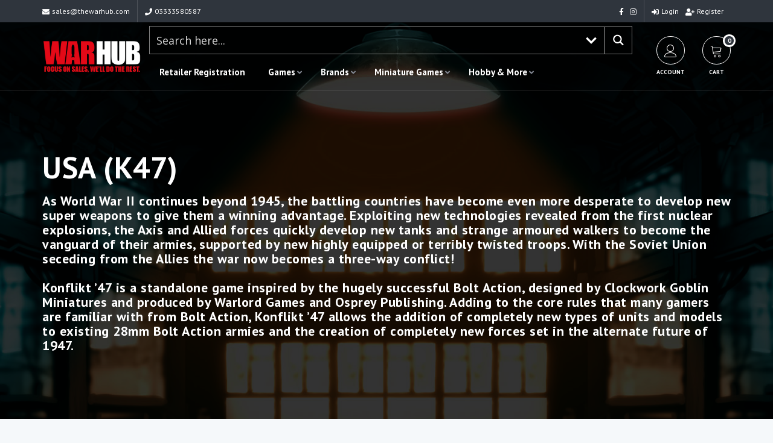

--- FILE ---
content_type: text/html; charset=UTF-8
request_url: https://www.thewarhub.com/product-category/miniature-games/warlord-games/konflikt-47/usa-k47/
body_size: 148732
content:


<!DOCTYPE html>
<html  lang="en-GB">
<head>
<meta http-equiv="Content-Type" content="text/html; charset=UTF-8" />
<meta name="viewport" content="width=device-width, initial-scale=1.0">



<!-- wp head -->
<meta name='robots' content='index, follow, max-image-preview:large, max-snippet:-1, max-video-preview:-1' />

	<!-- This site is optimized with the Yoast SEO plugin v26.8 - https://yoast.com/product/yoast-seo-wordpress/ -->
	<title>USA (K47) Archives - The War Hub</title>
	<link rel="canonical" href="https://www.thewarhub.com/product-category/miniature-games/warlord-games/konflikt-47/usa-k47/" />
	<meta property="og:locale" content="en_GB" />
	<meta property="og:type" content="article" />
	<meta property="og:title" content="USA (K47) Archives - The War Hub" />
	<meta property="og:description" content="As World War II continues beyond 1945, the battling countries have become even more desperate to develop new super weapons to give them a winning advantage. Exploiting new technologies revealed from the first nuclear explosions, the Axis and Allied forces quickly develop new tanks and strange armoured walkers to become the vanguard of their armies, supported by new highly equipped or terribly twisted troops. With the Soviet Union seceding from the Allies the war now becomes a three-way conflict!&#013; &#013; Konflikt ’47 is a standalone game inspired by the hugely successful Bolt Action, designed by Clockwork Goblin Miniatures and produced by Warlord Games and Osprey Publishing. Adding to the core rules that many gamers are familiar with from Bolt Action, Konflikt ’47 allows the addition of completely new types of units and models to existing 28mm Bolt Action armies and the creation of completely new forces set in the alternate future of 1947." />
	<meta property="og:url" content="https://www.thewarhub.com/product-category/miniature-games/warlord-games/konflikt-47/usa-k47/" />
	<meta property="og:site_name" content="The War Hub" />
	<meta name="twitter:card" content="summary_large_image" />
	<script type="application/ld+json" class="yoast-schema-graph">{"@context":"https://schema.org","@graph":[{"@type":"CollectionPage","@id":"https://www.thewarhub.com/product-category/miniature-games/warlord-games/konflikt-47/usa-k47/","url":"https://www.thewarhub.com/product-category/miniature-games/warlord-games/konflikt-47/usa-k47/","name":"USA (K47) Archives - The War Hub","isPartOf":{"@id":"https://www.thewarhub.com/#website"},"primaryImageOfPage":{"@id":"https://www.thewarhub.com/product-category/miniature-games/warlord-games/konflikt-47/usa-k47/#primaryimage"},"image":{"@id":"https://www.thewarhub.com/product-category/miniature-games/warlord-games/konflikt-47/usa-k47/#primaryimage"},"thumbnailUrl":"https://www.thewarhub.com/wp-content/uploads/2024/04/bfenrerdgtS60h19FKqM6EDRAd8BCDQE.jpg","breadcrumb":{"@id":"https://www.thewarhub.com/product-category/miniature-games/warlord-games/konflikt-47/usa-k47/#breadcrumb"},"inLanguage":"en-GB"},{"@type":"ImageObject","inLanguage":"en-GB","@id":"https://www.thewarhub.com/product-category/miniature-games/warlord-games/konflikt-47/usa-k47/#primaryimage","url":"https://www.thewarhub.com/wp-content/uploads/2024/04/bfenrerdgtS60h19FKqM6EDRAd8BCDQE.jpg","contentUrl":"https://www.thewarhub.com/wp-content/uploads/2024/04/bfenrerdgtS60h19FKqM6EDRAd8BCDQE.jpg","width":600,"height":600},{"@type":"BreadcrumbList","@id":"https://www.thewarhub.com/product-category/miniature-games/warlord-games/konflikt-47/usa-k47/#breadcrumb","itemListElement":[{"@type":"ListItem","position":1,"name":"Home","item":"https://www.thewarhub.com/"},{"@type":"ListItem","position":2,"name":"Miniature Games","item":"https://www.thewarhub.com/product-category/miniature-games/"},{"@type":"ListItem","position":3,"name":"Warlord Games","item":"https://www.thewarhub.com/product-category/miniature-games/warlord-games/"},{"@type":"ListItem","position":4,"name":"Konflikt '47","item":"https://www.thewarhub.com/product-category/miniature-games/warlord-games/konflikt-47/"},{"@type":"ListItem","position":5,"name":"USA (K47)"}]},{"@type":"WebSite","@id":"https://www.thewarhub.com/#website","url":"https://www.thewarhub.com/","name":"The War Hub","description":"Wargames Distribution and Solutions","potentialAction":[{"@type":"SearchAction","target":{"@type":"EntryPoint","urlTemplate":"https://www.thewarhub.com/?s={search_term_string}"},"query-input":{"@type":"PropertyValueSpecification","valueRequired":true,"valueName":"search_term_string"}}],"inLanguage":"en-GB"}]}</script>
	<!-- / Yoast SEO plugin. -->


<link rel='dns-prefetch' href='//www.googletagmanager.com' />
<link rel='dns-prefetch' href='//fonts.googleapis.com' />
<link rel="alternate" type="application/rss+xml" title="The War Hub &raquo; Feed" href="https://www.thewarhub.com/feed/" />
<link rel="alternate" type="application/rss+xml" title="The War Hub &raquo; Comments Feed" href="https://www.thewarhub.com/comments/feed/" />
<link rel="alternate" type="application/rss+xml" title="The War Hub &raquo; USA (K47) Category Feed" href="https://www.thewarhub.com/product-category/miniature-games/warlord-games/konflikt-47/usa-k47/feed/" />
<style id='wp-img-auto-sizes-contain-inline-css' type='text/css'>
img:is([sizes=auto i],[sizes^="auto," i]){contain-intrinsic-size:3000px 1500px}
/*# sourceURL=wp-img-auto-sizes-contain-inline-css */
</style>
<link rel='stylesheet' id='woosb-blocks-css' href='https://www.thewarhub.com/wp-content/plugins/woo-product-bundle/assets/css/blocks.css?ver=8.4.2' type='text/css' media='all' />
<link rel='stylesheet' id='woocommerce-smart-coupons-available-coupons-block-css' href='https://www.thewarhub.com/wp-content/plugins/woocommerce-smart-coupons/blocks/build/style-woocommerce-smart-coupons-available-coupons-block.css?ver=9.35.0' type='text/css' media='all' />
<link rel='stylesheet' id='wp-components-css' href='https://www.thewarhub.com/wp-includes/css/dist/components/style.min.css?ver=6.9' type='text/css' media='all' />
<link rel='stylesheet' id='woocommerce-smart-coupons-send-coupon-form-block-css' href='https://www.thewarhub.com/wp-content/plugins/woocommerce-smart-coupons/blocks/build/style-woocommerce-smart-coupons-send-coupon-form-block.css?ver=9.35.0' type='text/css' media='all' />
<link rel='stylesheet' id='woocommerce-smart-coupons-action-tab-frontend-css' href='https://www.thewarhub.com/wp-content/plugins/woocommerce-smart-coupons/blocks/build/style-woocommerce-smart-coupons-action-tab-frontend.css?ver=9.35.0' type='text/css' media='all' />
<style id='wp-emoji-styles-inline-css' type='text/css'>

	img.wp-smiley, img.emoji {
		display: inline !important;
		border: none !important;
		box-shadow: none !important;
		height: 1em !important;
		width: 1em !important;
		margin: 0 0.07em !important;
		vertical-align: -0.1em !important;
		background: none !important;
		padding: 0 !important;
	}
/*# sourceURL=wp-emoji-styles-inline-css */
</style>
<style id='wp-block-library-inline-css' type='text/css'>
:root{--wp-block-synced-color:#7a00df;--wp-block-synced-color--rgb:122,0,223;--wp-bound-block-color:var(--wp-block-synced-color);--wp-editor-canvas-background:#ddd;--wp-admin-theme-color:#007cba;--wp-admin-theme-color--rgb:0,124,186;--wp-admin-theme-color-darker-10:#006ba1;--wp-admin-theme-color-darker-10--rgb:0,107,160.5;--wp-admin-theme-color-darker-20:#005a87;--wp-admin-theme-color-darker-20--rgb:0,90,135;--wp-admin-border-width-focus:2px}@media (min-resolution:192dpi){:root{--wp-admin-border-width-focus:1.5px}}.wp-element-button{cursor:pointer}:root .has-very-light-gray-background-color{background-color:#eee}:root .has-very-dark-gray-background-color{background-color:#313131}:root .has-very-light-gray-color{color:#eee}:root .has-very-dark-gray-color{color:#313131}:root .has-vivid-green-cyan-to-vivid-cyan-blue-gradient-background{background:linear-gradient(135deg,#00d084,#0693e3)}:root .has-purple-crush-gradient-background{background:linear-gradient(135deg,#34e2e4,#4721fb 50%,#ab1dfe)}:root .has-hazy-dawn-gradient-background{background:linear-gradient(135deg,#faaca8,#dad0ec)}:root .has-subdued-olive-gradient-background{background:linear-gradient(135deg,#fafae1,#67a671)}:root .has-atomic-cream-gradient-background{background:linear-gradient(135deg,#fdd79a,#004a59)}:root .has-nightshade-gradient-background{background:linear-gradient(135deg,#330968,#31cdcf)}:root .has-midnight-gradient-background{background:linear-gradient(135deg,#020381,#2874fc)}:root{--wp--preset--font-size--normal:16px;--wp--preset--font-size--huge:42px}.has-regular-font-size{font-size:1em}.has-larger-font-size{font-size:2.625em}.has-normal-font-size{font-size:var(--wp--preset--font-size--normal)}.has-huge-font-size{font-size:var(--wp--preset--font-size--huge)}.has-text-align-center{text-align:center}.has-text-align-left{text-align:left}.has-text-align-right{text-align:right}.has-fit-text{white-space:nowrap!important}#end-resizable-editor-section{display:none}.aligncenter{clear:both}.items-justified-left{justify-content:flex-start}.items-justified-center{justify-content:center}.items-justified-right{justify-content:flex-end}.items-justified-space-between{justify-content:space-between}.screen-reader-text{border:0;clip-path:inset(50%);height:1px;margin:-1px;overflow:hidden;padding:0;position:absolute;width:1px;word-wrap:normal!important}.screen-reader-text:focus{background-color:#ddd;clip-path:none;color:#444;display:block;font-size:1em;height:auto;left:5px;line-height:normal;padding:15px 23px 14px;text-decoration:none;top:5px;width:auto;z-index:100000}html :where(.has-border-color){border-style:solid}html :where([style*=border-top-color]){border-top-style:solid}html :where([style*=border-right-color]){border-right-style:solid}html :where([style*=border-bottom-color]){border-bottom-style:solid}html :where([style*=border-left-color]){border-left-style:solid}html :where([style*=border-width]){border-style:solid}html :where([style*=border-top-width]){border-top-style:solid}html :where([style*=border-right-width]){border-right-style:solid}html :where([style*=border-bottom-width]){border-bottom-style:solid}html :where([style*=border-left-width]){border-left-style:solid}html :where(img[class*=wp-image-]){height:auto;max-width:100%}:where(figure){margin:0 0 1em}html :where(.is-position-sticky){--wp-admin--admin-bar--position-offset:var(--wp-admin--admin-bar--height,0px)}@media screen and (max-width:600px){html :where(.is-position-sticky){--wp-admin--admin-bar--position-offset:0px}}

/*# sourceURL=wp-block-library-inline-css */
</style><link rel='stylesheet' id='wc-blocks-style-css' href='https://www.thewarhub.com/wp-content/plugins/woocommerce/assets/client/blocks/wc-blocks.css?ver=wc-10.4.3' type='text/css' media='all' />
<style id='global-styles-inline-css' type='text/css'>
:root{--wp--preset--aspect-ratio--square: 1;--wp--preset--aspect-ratio--4-3: 4/3;--wp--preset--aspect-ratio--3-4: 3/4;--wp--preset--aspect-ratio--3-2: 3/2;--wp--preset--aspect-ratio--2-3: 2/3;--wp--preset--aspect-ratio--16-9: 16/9;--wp--preset--aspect-ratio--9-16: 9/16;--wp--preset--color--black: #000000;--wp--preset--color--cyan-bluish-gray: #abb8c3;--wp--preset--color--white: #ffffff;--wp--preset--color--pale-pink: #f78da7;--wp--preset--color--vivid-red: #cf2e2e;--wp--preset--color--luminous-vivid-orange: #ff6900;--wp--preset--color--luminous-vivid-amber: #fcb900;--wp--preset--color--light-green-cyan: #7bdcb5;--wp--preset--color--vivid-green-cyan: #00d084;--wp--preset--color--pale-cyan-blue: #8ed1fc;--wp--preset--color--vivid-cyan-blue: #0693e3;--wp--preset--color--vivid-purple: #9b51e0;--wp--preset--gradient--vivid-cyan-blue-to-vivid-purple: linear-gradient(135deg,rgb(6,147,227) 0%,rgb(155,81,224) 100%);--wp--preset--gradient--light-green-cyan-to-vivid-green-cyan: linear-gradient(135deg,rgb(122,220,180) 0%,rgb(0,208,130) 100%);--wp--preset--gradient--luminous-vivid-amber-to-luminous-vivid-orange: linear-gradient(135deg,rgb(252,185,0) 0%,rgb(255,105,0) 100%);--wp--preset--gradient--luminous-vivid-orange-to-vivid-red: linear-gradient(135deg,rgb(255,105,0) 0%,rgb(207,46,46) 100%);--wp--preset--gradient--very-light-gray-to-cyan-bluish-gray: linear-gradient(135deg,rgb(238,238,238) 0%,rgb(169,184,195) 100%);--wp--preset--gradient--cool-to-warm-spectrum: linear-gradient(135deg,rgb(74,234,220) 0%,rgb(151,120,209) 20%,rgb(207,42,186) 40%,rgb(238,44,130) 60%,rgb(251,105,98) 80%,rgb(254,248,76) 100%);--wp--preset--gradient--blush-light-purple: linear-gradient(135deg,rgb(255,206,236) 0%,rgb(152,150,240) 100%);--wp--preset--gradient--blush-bordeaux: linear-gradient(135deg,rgb(254,205,165) 0%,rgb(254,45,45) 50%,rgb(107,0,62) 100%);--wp--preset--gradient--luminous-dusk: linear-gradient(135deg,rgb(255,203,112) 0%,rgb(199,81,192) 50%,rgb(65,88,208) 100%);--wp--preset--gradient--pale-ocean: linear-gradient(135deg,rgb(255,245,203) 0%,rgb(182,227,212) 50%,rgb(51,167,181) 100%);--wp--preset--gradient--electric-grass: linear-gradient(135deg,rgb(202,248,128) 0%,rgb(113,206,126) 100%);--wp--preset--gradient--midnight: linear-gradient(135deg,rgb(2,3,129) 0%,rgb(40,116,252) 100%);--wp--preset--font-size--small: 13px;--wp--preset--font-size--medium: 20px;--wp--preset--font-size--large: 36px;--wp--preset--font-size--x-large: 42px;--wp--preset--spacing--20: 0.44rem;--wp--preset--spacing--30: 0.67rem;--wp--preset--spacing--40: 1rem;--wp--preset--spacing--50: 1.5rem;--wp--preset--spacing--60: 2.25rem;--wp--preset--spacing--70: 3.38rem;--wp--preset--spacing--80: 5.06rem;--wp--preset--shadow--natural: 6px 6px 9px rgba(0, 0, 0, 0.2);--wp--preset--shadow--deep: 12px 12px 50px rgba(0, 0, 0, 0.4);--wp--preset--shadow--sharp: 6px 6px 0px rgba(0, 0, 0, 0.2);--wp--preset--shadow--outlined: 6px 6px 0px -3px rgb(255, 255, 255), 6px 6px rgb(0, 0, 0);--wp--preset--shadow--crisp: 6px 6px 0px rgb(0, 0, 0);}:where(.is-layout-flex){gap: 0.5em;}:where(.is-layout-grid){gap: 0.5em;}body .is-layout-flex{display: flex;}.is-layout-flex{flex-wrap: wrap;align-items: center;}.is-layout-flex > :is(*, div){margin: 0;}body .is-layout-grid{display: grid;}.is-layout-grid > :is(*, div){margin: 0;}:where(.wp-block-columns.is-layout-flex){gap: 2em;}:where(.wp-block-columns.is-layout-grid){gap: 2em;}:where(.wp-block-post-template.is-layout-flex){gap: 1.25em;}:where(.wp-block-post-template.is-layout-grid){gap: 1.25em;}.has-black-color{color: var(--wp--preset--color--black) !important;}.has-cyan-bluish-gray-color{color: var(--wp--preset--color--cyan-bluish-gray) !important;}.has-white-color{color: var(--wp--preset--color--white) !important;}.has-pale-pink-color{color: var(--wp--preset--color--pale-pink) !important;}.has-vivid-red-color{color: var(--wp--preset--color--vivid-red) !important;}.has-luminous-vivid-orange-color{color: var(--wp--preset--color--luminous-vivid-orange) !important;}.has-luminous-vivid-amber-color{color: var(--wp--preset--color--luminous-vivid-amber) !important;}.has-light-green-cyan-color{color: var(--wp--preset--color--light-green-cyan) !important;}.has-vivid-green-cyan-color{color: var(--wp--preset--color--vivid-green-cyan) !important;}.has-pale-cyan-blue-color{color: var(--wp--preset--color--pale-cyan-blue) !important;}.has-vivid-cyan-blue-color{color: var(--wp--preset--color--vivid-cyan-blue) !important;}.has-vivid-purple-color{color: var(--wp--preset--color--vivid-purple) !important;}.has-black-background-color{background-color: var(--wp--preset--color--black) !important;}.has-cyan-bluish-gray-background-color{background-color: var(--wp--preset--color--cyan-bluish-gray) !important;}.has-white-background-color{background-color: var(--wp--preset--color--white) !important;}.has-pale-pink-background-color{background-color: var(--wp--preset--color--pale-pink) !important;}.has-vivid-red-background-color{background-color: var(--wp--preset--color--vivid-red) !important;}.has-luminous-vivid-orange-background-color{background-color: var(--wp--preset--color--luminous-vivid-orange) !important;}.has-luminous-vivid-amber-background-color{background-color: var(--wp--preset--color--luminous-vivid-amber) !important;}.has-light-green-cyan-background-color{background-color: var(--wp--preset--color--light-green-cyan) !important;}.has-vivid-green-cyan-background-color{background-color: var(--wp--preset--color--vivid-green-cyan) !important;}.has-pale-cyan-blue-background-color{background-color: var(--wp--preset--color--pale-cyan-blue) !important;}.has-vivid-cyan-blue-background-color{background-color: var(--wp--preset--color--vivid-cyan-blue) !important;}.has-vivid-purple-background-color{background-color: var(--wp--preset--color--vivid-purple) !important;}.has-black-border-color{border-color: var(--wp--preset--color--black) !important;}.has-cyan-bluish-gray-border-color{border-color: var(--wp--preset--color--cyan-bluish-gray) !important;}.has-white-border-color{border-color: var(--wp--preset--color--white) !important;}.has-pale-pink-border-color{border-color: var(--wp--preset--color--pale-pink) !important;}.has-vivid-red-border-color{border-color: var(--wp--preset--color--vivid-red) !important;}.has-luminous-vivid-orange-border-color{border-color: var(--wp--preset--color--luminous-vivid-orange) !important;}.has-luminous-vivid-amber-border-color{border-color: var(--wp--preset--color--luminous-vivid-amber) !important;}.has-light-green-cyan-border-color{border-color: var(--wp--preset--color--light-green-cyan) !important;}.has-vivid-green-cyan-border-color{border-color: var(--wp--preset--color--vivid-green-cyan) !important;}.has-pale-cyan-blue-border-color{border-color: var(--wp--preset--color--pale-cyan-blue) !important;}.has-vivid-cyan-blue-border-color{border-color: var(--wp--preset--color--vivid-cyan-blue) !important;}.has-vivid-purple-border-color{border-color: var(--wp--preset--color--vivid-purple) !important;}.has-vivid-cyan-blue-to-vivid-purple-gradient-background{background: var(--wp--preset--gradient--vivid-cyan-blue-to-vivid-purple) !important;}.has-light-green-cyan-to-vivid-green-cyan-gradient-background{background: var(--wp--preset--gradient--light-green-cyan-to-vivid-green-cyan) !important;}.has-luminous-vivid-amber-to-luminous-vivid-orange-gradient-background{background: var(--wp--preset--gradient--luminous-vivid-amber-to-luminous-vivid-orange) !important;}.has-luminous-vivid-orange-to-vivid-red-gradient-background{background: var(--wp--preset--gradient--luminous-vivid-orange-to-vivid-red) !important;}.has-very-light-gray-to-cyan-bluish-gray-gradient-background{background: var(--wp--preset--gradient--very-light-gray-to-cyan-bluish-gray) !important;}.has-cool-to-warm-spectrum-gradient-background{background: var(--wp--preset--gradient--cool-to-warm-spectrum) !important;}.has-blush-light-purple-gradient-background{background: var(--wp--preset--gradient--blush-light-purple) !important;}.has-blush-bordeaux-gradient-background{background: var(--wp--preset--gradient--blush-bordeaux) !important;}.has-luminous-dusk-gradient-background{background: var(--wp--preset--gradient--luminous-dusk) !important;}.has-pale-ocean-gradient-background{background: var(--wp--preset--gradient--pale-ocean) !important;}.has-electric-grass-gradient-background{background: var(--wp--preset--gradient--electric-grass) !important;}.has-midnight-gradient-background{background: var(--wp--preset--gradient--midnight) !important;}.has-small-font-size{font-size: var(--wp--preset--font-size--small) !important;}.has-medium-font-size{font-size: var(--wp--preset--font-size--medium) !important;}.has-large-font-size{font-size: var(--wp--preset--font-size--large) !important;}.has-x-large-font-size{font-size: var(--wp--preset--font-size--x-large) !important;}
/*# sourceURL=global-styles-inline-css */
</style>

<style id='classic-theme-styles-inline-css' type='text/css'>
/*! This file is auto-generated */
.wp-block-button__link{color:#fff;background-color:#32373c;border-radius:9999px;box-shadow:none;text-decoration:none;padding:calc(.667em + 2px) calc(1.333em + 2px);font-size:1.125em}.wp-block-file__button{background:#32373c;color:#fff;text-decoration:none}
/*# sourceURL=/wp-includes/css/classic-themes.min.css */
</style>
<link rel='stylesheet' id='contact-form-7-css' href='https://www.thewarhub.com/wp-content/plugins/contact-form-7/includes/css/styles.css?ver=6.1.4' type='text/css' media='all' />
<link rel='stylesheet' id='ns-font-awesome-css' href='https://www.thewarhub.com/wp-content/plugins/ns-basics/css/font-awesome/css/all.min.css?ver=6.9' type='text/css' media="none" onload="if(media!='all')media='all'" />
<link rel='stylesheet' id='ns-basics-css-css' href='https://www.thewarhub.com/wp-content/plugins/ns-basics/css/ns-basics.css?ver=6.9' type='text/css' media='all' />
<link rel='preload' as='font' type='font/woff2' crossorigin='anonymous' id='ns-font-awesome-brands-400-css' href='https://www.thewarhub.com/wp-content/plugins/ns-basics/css/font-awesome/webfonts/fa-brands-400.woff2' type='text/css' media='all' />
<link rel='preload' as='font' type='font/woff2' crossorigin='anonymous' id='ns-font-awesome-solid-900-css' href='https://www.thewarhub.com/wp-content/plugins/ns-basics/css/font-awesome/webfonts/fa-solid-900.woff2' type='text/css' media='all' />
<link rel='stylesheet' id='ns_woo_menu-css' href='https://www.thewarhub.com/wp-content/plugins/woocommerce-mega-menu/css/ns-woo-menu.css?ver=1.0' type='text/css' media='all' />
<link rel='stylesheet' id='woocommerce-layout-css' href='https://www.thewarhub.com/wp-content/plugins/woocommerce/assets/css/woocommerce-layout.css?ver=10.4.3' type='text/css' media='all' />
<link rel='stylesheet' id='woocommerce-smallscreen-css' href='https://www.thewarhub.com/wp-content/plugins/woocommerce/assets/css/woocommerce-smallscreen.css?ver=10.4.3' type='text/css' media='only screen and (max-width: 768px)' />
<link rel='stylesheet' id='woocommerce-general-css' href='https://www.thewarhub.com/wp-content/plugins/woocommerce/assets/css/woocommerce.css?ver=10.4.3' type='text/css' media='all' />
<style id='woocommerce-inline-inline-css' type='text/css'>
.woocommerce form .form-row .required { visibility: visible; }
/*# sourceURL=woocommerce-inline-inline-css */
</style>
<link rel='stylesheet' id='wt-smart-coupon-for-woo-css' href='https://www.thewarhub.com/wp-content/plugins/wt-smart-coupons-for-woocommerce/public/css/wt-smart-coupon-public.css?ver=2.2.6' type='text/css' media='all' />
<link rel='stylesheet' id='woosb-frontend-css' href='https://www.thewarhub.com/wp-content/plugins/woo-product-bundle/assets/css/frontend.css?ver=8.4.2' type='text/css' media='all' />
<link rel='stylesheet' id='animate-css' href='https://www.thewarhub.com/wp-content/themes/WarHub/assets/animate.css?ver=3.0' type='text/css' media='all' />
<link rel='stylesheet' id='bootstrap-css' href='https://www.thewarhub.com/wp-content/themes/NightLight/css/bootstrap.min.css?ver=3.0' type='text/css' media='all' />
<link rel='stylesheet' id='slick-slider-css' href='https://www.thewarhub.com/wp-content/themes/NightLight/assets/slick-1.6.0/slick.css?ver=6.9' type='text/css' media='all' />
<link rel='stylesheet' id='chosen-css' href='https://www.thewarhub.com/wp-content/themes/NightLight/assets/chosen_v1.8.7/chosen.min.css?ver=6.9' type='text/css' media="none" onload="if(media!='all')media='all'" />
<link rel='stylesheet' id='fancybox-css' href='https://www.thewarhub.com/wp-content/themes/NightLight/assets/fancybox/dist/jquery.fancybox.min.css?ver=6.9' type='text/css' media="none" onload="if(media!='all')media='all'" />
<link rel='stylesheet' id='ns-core-google-fonts-css' href='https://fonts.googleapis.com/css?family=PT+Sans%3A100%2C100i%2C200%2C200i%2C300%2C300i%2C400%2C400i%2C500%2C500i%2C600%2C600i%2C700%2C700i%2C800%2C800i%2C900%2C900i%7CPT+Sans%3A100%2C100i%2C200%2C200i%2C300%2C300i%2C400%2C400i%2C500%2C500i%2C600%2C600i%2C700%2C700i%2C800%2C800i%2C900%2C900i&#038;ver=6.9' type='text/css' media='all' />
<link rel='stylesheet' id='parent-style-css' href='https://www.thewarhub.com/wp-content/themes/NightLight/style.css?ver=6.9' type='text/css' media='all' />
<link rel='stylesheet' id='ns-core-child-dynamic-styles-css' href='https://www.thewarhub.com/wp-content/themes/WarHub/css/dynamic-styles-child.css?ver=6.9' type='text/css' media='all' />
<style id='ns-core-child-dynamic-styles-inline-css' type='text/css'>


html .cart-num { background:#2f353d; }

html .header-action-item:hover .icon { border-color:#2f353d; background:#2f353d; }

.woocommerce button.button.alt.disabled,
.woocommerce #respond input#submit.alt, 
.woocommerce a.button.alt, 
.woocommerce button.button.alt, 
.woocommerce input.button.alt,
.woocommerce #respond input#submit, 
.woocommerce a.button, 
.woocommerce button.button, 
.woocommerce input.button { background:#2f353d !important; }

html .woocommerce ul.products li.product .price { color:#2f353d; }

html .woocommerce div.product p.price, 
html .woocommerce div.product span.price {color:#2f353d; }

html .woocommerce div.product .woocommerce-tabs ul.tabs li.active { border-top:2px solid #2f353d; }
html .woocommerce div.product .woocommerce-tabs ul.tabs li.active a { color:#2f353d; }

html .woocommerce-error a, 
html .woocommerce-info a, 
html .woocommerce-message a { color:#2f353d; }


/*# sourceURL=ns-core-child-dynamic-styles-inline-css */
</style>
<link rel='stylesheet' id='linear-icons-css' href='https://www.thewarhub.com/wp-content/themes/NightLight/assets/linear-icons/style.css?ver=6.9' type='text/css' media="none" onload="if(media!='all')media='all'" />
<link rel='stylesheet' id='dripicons-css' href='https://www.thewarhub.com/wp-content/themes/NightLight/assets/dripicons/webfont.css?ver=6.9' type='text/css' media="none" onload="if(media!='all')media='all'" />
<link rel='stylesheet' id='style-css' href='https://www.thewarhub.com/wp-content/themes/WarHub/style.css?ver=6.9' type='text/css' media='all' />
<link rel='stylesheet' id='ns-core-responsive-css' href='https://www.thewarhub.com/wp-content/themes/NightLight/css/responsive.css?ver=6.9' type='text/css' media='all' />
<link rel='stylesheet' id='ns-core-dynamic-styles-css' href='https://www.thewarhub.com/wp-content/themes/NightLight/css/dynamic-styles.css?ver=6.9' type='text/css' media='all' />
<style id='ns-core-dynamic-styles-inline-css' type='text/css'>
h1,h2,h3,h4,h5,h6 { font-family:'PT Sans', Helvetica; }.ui-tabs .ui-tabs-nav .ui-tabs-anchor { font-family:'PT Sans', Helvetica; }body { font-family:'PT Sans', Arial; }.ui-accordion .ui-accordion-content, .tabs { font-family:'PT Sans', Arial; }input, textarea, select { font-family:'PT Sans', Arial !important; }.button, input[type='submit'] { font-family:'PT Sans', Arial; }
.content blockquote, .social-icons.circle li a { border-color: #2f353d; }.subheader.simple-search .ui-tabs-nav li.ui-state-active:after { border-color: #2f353d transparent; }
            .button, input[type='submit'], 
            .bar, 
            .page-list .page-numbers.current,
            .chosen-container .chosen-results li.highlighted,
            .ui-accordion .ui-accordion-header-active,
            .color-bar, .property-color-bar,
            .top-bar,
            .subheader.subheader-slider .slider-advanced .slide-price,
            .widget #wp-calendar a,
            .widget .filter-widget-title,
            .multi-page-form-content#map .remove-pin,
            .service-item .fa,
            .blog-post-date,
            .cta { background: #2f353d; }
        .filter .ui-tabs .ui-tabs-nav li.ui-state-active a, .filter-with-slider .tabs.ui-widget, .property-share-email-input { background: #161c24; }.filter .ui-tabs .ui-tabs-nav li.ui-state-active a:after { border-color: #161c24 transparent; }.social-icons.circle li a:hover, .slider-prev:hover, .slider-next:hover, .video-cover:hover .icon, .subheader.simple-search .ui-tabs-nav li.ui-state-active { background: #2f353d !important; border-color: #2f353d !important; }.button:hover, input[type='submit']:hover, .button.grey:hover, .services .service-item:hover .fa { background: #484e56; }.tabs li.ui-state-active, .sticky .blog-post, .comment-list .comment-text, .user-stat-item { border-color: #2f353d; }.tabs li.ui-state-active .ui-tabs-anchor { color: #2f353d; }
            a, .accordion-footer a, 
            .social-icons.circle li a,
            .top-bar-member-actions .member-sub-menu li a:hover,
            .header-member-actions .member-sub-menu li a:hover,
            .header-default .header-item td > .fa,
            .sl-wrapper a.liked .fa,
            .subheader.subheader-slider .slider-advanced .slide .fa,
            .blog-post-content h3 a:hover,
            .comment-details a:hover,
            .search-result-item:hover h4,
            .bottom-bar a { color: #2f353d; }
            a:hover { color: #484e56; }
        .member-nav-menu li.current-menu-item a { color: #2f353d; border-color: #2f353d; }.header-menu .main-menu > li > a:hover, .header-menu .main-menu li:hover.menu-item-has-children:after { color: #2f353d !important; }.header-menu .main-menu > li.current-menu-item > a { box-shadow:inset 0px -2px #2f353d; }.comment-list .arrow { border-color:transparent #161c24; }.img-overlay { background:rgba(47, 53, 61, 0.6); }.contact-details { background-color: #2f353d; }.widget-sidebar h4 { border-left-color: #2f353d; }.button.alt, .button.outline:hover, .subheader h1 strong { background-color: #FF9900; }.button.outline:hover { border-color: #FF9900; }.button.alt:hover { background-color: #ffb219; }#footer { color: #ffffff; }#footer .widget-divider .bar { background: #ffffff; }#footer a { color: #ffffff; border-color:#ffffff; }#footer .social-icons a:hover { background:transparent; }
@media (min-width: 1200px) { .container{ max-width: 1170px; } }.subheader {padding-top:100px;padding-bottom:100px;}
/*# sourceURL=ns-core-dynamic-styles-inline-css */
</style>
<link rel='stylesheet' id='wpdreams-ajaxsearchpro-instances-css' href='https://www.thewarhub.com/wp-content/uploads/asp_upload/style.instances-ve-ho-po-no-da-au-se.css?ver=jUtwJF' type='text/css' media='all' />
<link rel='stylesheet' id='select2-css' href='https://www.thewarhub.com/wp-content/plugins/woocommerce/assets/css/select2.css?ver=10.4.3' type='text/css' media='all' />
<link rel='stylesheet' id='wwlc_RegistrationForm_css-css' href='https://www.thewarhub.com/wp-content/plugins/woocommerce-wholesale-lead-capture/css/RegistrationForm.css?ver=1.11' type='text/css' media='all' />
<link rel='stylesheet' id='cwginstock_frontend_css-css' href='https://www.thewarhub.com/wp-content/plugins/back-in-stock-notifier-for-woocommerce/assets/css/frontend.min.css?ver=6.2.4' type='text/css' media='' />
<link rel='stylesheet' id='cwginstock_bootstrap-css' href='https://www.thewarhub.com/wp-content/plugins/back-in-stock-notifier-for-woocommerce/assets/css/bootstrap.min.css?ver=6.2.4' type='text/css' media='' />
<script type="text/javascript" id="woocommerce-google-analytics-integration-gtag-js-after">
/* <![CDATA[ */
/* Google Analytics for WooCommerce (gtag.js) */
					window.dataLayer = window.dataLayer || [];
					function gtag(){dataLayer.push(arguments);}
					// Set up default consent state.
					for ( const mode of [{"analytics_storage":"denied","ad_storage":"denied","ad_user_data":"denied","ad_personalization":"denied","region":["AT","BE","BG","HR","CY","CZ","DK","EE","FI","FR","DE","GR","HU","IS","IE","IT","LV","LI","LT","LU","MT","NL","NO","PL","PT","RO","SK","SI","ES","SE","GB","CH"]}] || [] ) {
						gtag( "consent", "default", { "wait_for_update": 500, ...mode } );
					}
					gtag("js", new Date());
					gtag("set", "developer_id.dOGY3NW", true);
					gtag("config", "G-PGTF101JE4", {"track_404":true,"allow_google_signals":true,"logged_in":false,"linker":{"domains":[],"allow_incoming":true},"custom_map":{"dimension1":"logged_in"}});
//# sourceURL=woocommerce-google-analytics-integration-gtag-js-after
/* ]]> */
</script>
<script type="text/javascript" src="https://www.thewarhub.com/wp-includes/js/jquery/jquery.min.js?ver=3.7.1" id="jquery-core-js"></script>
<script type="text/javascript" src="https://www.thewarhub.com/wp-includes/js/jquery/jquery-migrate.min.js?ver=3.4.1" id="jquery-migrate-js"></script>
<script type="text/javascript" id="ns-basics-post-likes-js-js-extra">
/* <![CDATA[ */
var simpleLikes = {"ajaxurl":"https://www.thewarhub.com/wp-admin/admin-ajax.php","like":"Like","unlike":"Unlike"};
//# sourceURL=ns-basics-post-likes-js-js-extra
/* ]]> */
</script>
<script async type="text/javascript" src="https://www.thewarhub.com/wp-content/plugins/ns-basics/js/post-likes.js?ver=0.5"></script><script type="text/javascript" src="//www.thewarhub.com/wp-content/plugins/revslider/sr6/assets/js/rbtools.min.js?ver=6.7.20" async id="tp-tools-js"></script>
<script type="text/javascript" src="//www.thewarhub.com/wp-content/plugins/revslider/sr6/assets/js/rs6.min.js?ver=6.7.20" async id="revmin-js"></script>
<script type="text/javascript" src="https://www.thewarhub.com/wp-content/plugins/woocommerce/assets/js/jquery-blockui/jquery.blockUI.min.js?ver=2.7.0-wc.10.4.3" id="wc-jquery-blockui-js" data-wp-strategy="defer"></script>
<script type="text/javascript" id="wc-add-to-cart-js-extra">
/* <![CDATA[ */
var wc_add_to_cart_params = {"ajax_url":"/wp-admin/admin-ajax.php","wc_ajax_url":"/?wc-ajax=%%endpoint%%","i18n_view_cart":"View basket","cart_url":"https://www.thewarhub.com/cart/","is_cart":"","cart_redirect_after_add":"no"};
//# sourceURL=wc-add-to-cart-js-extra
/* ]]> */
</script>
<script type="text/javascript" src="https://www.thewarhub.com/wp-content/plugins/woocommerce/assets/js/frontend/add-to-cart.min.js?ver=10.4.3" id="wc-add-to-cart-js" defer="defer" data-wp-strategy="defer"></script>
<script type="text/javascript" src="https://www.thewarhub.com/wp-content/plugins/woocommerce/assets/js/js-cookie/js.cookie.min.js?ver=2.1.4-wc.10.4.3" id="wc-js-cookie-js" defer="defer" data-wp-strategy="defer"></script>
<script type="text/javascript" id="woocommerce-js-extra">
/* <![CDATA[ */
var woocommerce_params = {"ajax_url":"/wp-admin/admin-ajax.php","wc_ajax_url":"/?wc-ajax=%%endpoint%%","i18n_password_show":"Show password","i18n_password_hide":"Hide password"};
//# sourceURL=woocommerce-js-extra
/* ]]> */
</script>
<script type="text/javascript" src="https://www.thewarhub.com/wp-content/plugins/woocommerce/assets/js/frontend/woocommerce.min.js?ver=10.4.3" id="woocommerce-js" defer="defer" data-wp-strategy="defer"></script>
<script type="text/javascript" id="wt-smart-coupon-for-woo-js-extra">
/* <![CDATA[ */
var WTSmartCouponOBJ = {"ajaxurl":"https://www.thewarhub.com/wp-admin/admin-ajax.php","wc_ajax_url":"https://www.thewarhub.com/?wc-ajax=","nonces":{"public":"ba43c3e7f6","apply_coupon":"dc8ae0557b"},"labels":{"please_wait":"Please wait...","choose_variation":"Please choose a variation","error":"Error !!!"},"shipping_method":[],"payment_method":"","is_cart":""};
//# sourceURL=wt-smart-coupon-for-woo-js-extra
/* ]]> */
</script>
<script type="text/javascript" src="https://www.thewarhub.com/wp-content/plugins/wt-smart-coupons-for-woocommerce/public/js/wt-smart-coupon-public.js?ver=2.2.6" id="wt-smart-coupon-for-woo-js"></script>
<script async type="text/javascript" src="https://www.thewarhub.com/wp-content/themes/NightLight/js/html5shiv.js?ver=6.9"></script><link rel="https://api.w.org/" href="https://www.thewarhub.com/wp-json/" /><link rel="alternate" title="JSON" type="application/json" href="https://www.thewarhub.com/wp-json/wp/v2/product_cat/2394" /><link rel="EditURI" type="application/rsd+xml" title="RSD" href="https://www.thewarhub.com/xmlrpc.php?rsd" />
<meta name="generator" content="WordPress 6.9" />
<meta name="generator" content="WooCommerce 10.4.3" />
<meta name="wwp" content="yes" /><script async src="https://cdn.salesfire.co.uk/code/8bad54ae-16e2-4ea7-95a8-d2f13914912d.js"></script>	<noscript><style>.woocommerce-product-gallery{ opacity: 1 !important; }</style></noscript>
	                <link href='//fonts.googleapis.com/css?family=Open+Sans:300|Open+Sans:400|Open+Sans:700' rel='stylesheet' type='text/css'>
                <style type="text/css">.recentcomments a{display:inline !important;padding:0 !important;margin:0 !important;}</style><meta name="generator" content="Powered by Slider Revolution 6.7.20 - responsive, Mobile-Friendly Slider Plugin for WordPress with comfortable drag and drop interface." />
            <style type="text/css">
                <!--
                @font-face {
                    font-family: 'asppsicons2';
                    src: url('https://www.thewarhub.com/wp-content/plugins/ajax-search-pro/css/fonts/icons/icons2.eot');
                    src: url('https://www.thewarhub.com/wp-content/plugins/ajax-search-pro/css/fonts/icons/icons2.eot?#iefix') format('embedded-opentype'),
                    url('https://www.thewarhub.com/wp-content/plugins/ajax-search-pro/css/fonts/icons/icons2.woff2') format('woff2'),
                    url('https://www.thewarhub.com/wp-content/plugins/ajax-search-pro/css/fonts/icons/icons2.woff') format('woff'),
                    url('https://www.thewarhub.com/wp-content/plugins/ajax-search-pro/css/fonts/icons/icons2.ttf') format('truetype'),
                    url('https://www.thewarhub.com/wp-content/plugins/ajax-search-pro/css/fonts/icons/icons2.svg#icons') format('svg');
                    font-weight: normal;
                    font-style: normal;
                }
                                .asp_m{height: 0;}                -->
            </style>
                        <script type="text/javascript">
                if ( typeof _ASP !== "undefined" && _ASP !== null && typeof _ASP.initialize !== "undefined" )
                    _ASP.initialize();
            </script>
            <link rel="icon" href="https://www.thewarhub.com/wp-content/uploads/2021/02/cropped-warhub-square-32x32.jpg" sizes="32x32" />
<link rel="icon" href="https://www.thewarhub.com/wp-content/uploads/2021/02/cropped-warhub-square-192x192.jpg" sizes="192x192" />
<link rel="apple-touch-icon" href="https://www.thewarhub.com/wp-content/uploads/2021/02/cropped-warhub-square-180x180.jpg" />
<meta name="msapplication-TileImage" content="https://www.thewarhub.com/wp-content/uploads/2021/02/cropped-warhub-square-270x270.jpg" />
<script>function setREVStartSize(e){
			//window.requestAnimationFrame(function() {
				window.RSIW = window.RSIW===undefined ? window.innerWidth : window.RSIW;
				window.RSIH = window.RSIH===undefined ? window.innerHeight : window.RSIH;
				try {
					var pw = document.getElementById(e.c).parentNode.offsetWidth,
						newh;
					pw = pw===0 || isNaN(pw) || (e.l=="fullwidth" || e.layout=="fullwidth") ? window.RSIW : pw;
					e.tabw = e.tabw===undefined ? 0 : parseInt(e.tabw);
					e.thumbw = e.thumbw===undefined ? 0 : parseInt(e.thumbw);
					e.tabh = e.tabh===undefined ? 0 : parseInt(e.tabh);
					e.thumbh = e.thumbh===undefined ? 0 : parseInt(e.thumbh);
					e.tabhide = e.tabhide===undefined ? 0 : parseInt(e.tabhide);
					e.thumbhide = e.thumbhide===undefined ? 0 : parseInt(e.thumbhide);
					e.mh = e.mh===undefined || e.mh=="" || e.mh==="auto" ? 0 : parseInt(e.mh,0);
					if(e.layout==="fullscreen" || e.l==="fullscreen")
						newh = Math.max(e.mh,window.RSIH);
					else{
						e.gw = Array.isArray(e.gw) ? e.gw : [e.gw];
						for (var i in e.rl) if (e.gw[i]===undefined || e.gw[i]===0) e.gw[i] = e.gw[i-1];
						e.gh = e.el===undefined || e.el==="" || (Array.isArray(e.el) && e.el.length==0)? e.gh : e.el;
						e.gh = Array.isArray(e.gh) ? e.gh : [e.gh];
						for (var i in e.rl) if (e.gh[i]===undefined || e.gh[i]===0) e.gh[i] = e.gh[i-1];
											
						var nl = new Array(e.rl.length),
							ix = 0,
							sl;
						e.tabw = e.tabhide>=pw ? 0 : e.tabw;
						e.thumbw = e.thumbhide>=pw ? 0 : e.thumbw;
						e.tabh = e.tabhide>=pw ? 0 : e.tabh;
						e.thumbh = e.thumbhide>=pw ? 0 : e.thumbh;
						for (var i in e.rl) nl[i] = e.rl[i]<window.RSIW ? 0 : e.rl[i];
						sl = nl[0];
						for (var i in nl) if (sl>nl[i] && nl[i]>0) { sl = nl[i]; ix=i;}
						var m = pw>(e.gw[ix]+e.tabw+e.thumbw) ? 1 : (pw-(e.tabw+e.thumbw)) / (e.gw[ix]);
						newh =  (e.gh[ix] * m) + (e.tabh + e.thumbh);
					}
					var el = document.getElementById(e.c);
					if (el!==null && el) el.style.height = newh+"px";
					el = document.getElementById(e.c+"_wrapper");
					if (el!==null && el) {
						el.style.height = newh+"px";
						el.style.display = "block";
					}
				} catch(e){
					console.log("Failure at Presize of Slider:" + e)
				}
			//});
		  };</script>
		<style type="text/css" id="wp-custom-css">
			.widget-divider { margin:15px auto; width:55px !important; margin-bottom:20px; border:none; }
.widget-sidebar .widget-divider, .widget-footer .widget-divider { margin-left:0px; }
		</style>
		

<link rel='stylesheet' id='wc-stripe-blocks-checkout-style-css' href='https://www.thewarhub.com/wp-content/plugins/woocommerce-gateway-stripe/build/upe-blocks.css?ver=5149cca93b0373758856' type='text/css' media='all' />
<link rel='stylesheet' id='rs-plugin-settings-css' href='//www.thewarhub.com/wp-content/plugins/revslider/sr6/assets/css/rs6.css?ver=6.7.20' type='text/css' media='all' />
<style id='rs-plugin-settings-inline-css' type='text/css'>
#rs-demo-id {}
/*# sourceURL=rs-plugin-settings-inline-css */
</style>
</head>

<body class="archive tax-product_cat term-usa-k47 term-2394 wp-theme-NightLight wp-child-theme-WarHub theme-NightLight woocommerce woocommerce-page woocommerce-no-js bg-display-cover ns-custom-styles">





<header class="main-header header-transparent has-menu navbar-fixed">

    

      


<div class="top-bar">
    <div class="container ">

        <div class="top-bar-left left">
                
                
                    
                    <a class="top-bar-item left" href="mailto:sales@thewarhub.com"><i class="fa fa-envelope icon "></i>sales@thewarhub.com</a>
                
                
                
                
            
                
                
                    
                    <a class="top-bar-item left" href="tel:03333580587"><i class="fa fa-phone icon "></i>03333580587</a>
                
                
                </div>
                
            <div class="top-bar-right right">
                
                <ul class="social-icons top-bar-item left"><li><a href="https://www.facebook.com/WarhubDistribution" target="_blank"><i class="fab fa-facebook-f icon"></i></a></li><li><a href="#" target="_blank"><i class="fab fa-instagram icon"></i></a></li></ul>
                
                
            
                
                

    
        <div class="header-member-actions top-bar-item top-bar-member-actions left">
            <a href="https://www.thewarhub.com/my-account/" class="login-link "><i class="fa fa-sign-in-alt icon "></i>Login</a>
            <a href="https://www.thewarhub.com/retailer-registration/" class="register-link "><i class="fa fa-user-plus icon "></i>Register</a>
        </div>
    

    
                </div>
                
            </div>
        <div class="clear"></div>
        
    </div><!-- end container -->
</div><!-- end topbar -->


    <div class="container ">

        


<!-- LOGO -->

<div class="header-logo">

    

    
        
            <a class="header-logo-anchor has-logo" href="https://www.thewarhub.com/"><img src="https://www.thewarhub.com/wp-content/uploads/2020/12/Warhub_logo_text-1.png" alt="The War Hub" /></a>
         
     

    
</div>



<!-- BEFORE MAIN MENU -->

<div class="header-menu-before">

    
</div>



<!-- MAIN MENU -->

    <div class="header-menu ">

        <div class="container-fixed">

            

    <div class="main-menu-toggle"><i class="fa fa-bars"></i></div> 
    <div class="mobile-overlay img-overlay black"></div>

    
            <div class='asp_w asp_m asp_m_1 asp_m_1_1 wpdreams_asp_sc wpdreams_asp_sc-1 ajaxsearchpro asp_main_container  asp_non_compact'
     data-id="1"
     data-name="Search"
          data-instance="1"
     id='ajaxsearchpro1_1'>
<div class="probox">
    
    <div class='promagnifier'>
        	    <div class='asp_text_button hiddend'>
		    Search	    </div>
        <div class='innericon'>
            <svg xmlns="http://www.w3.org/2000/svg" width="512" height="512" viewBox="0 0 512 512"><path d="M460.355 421.59l-106.51-106.512c20.04-27.553 31.884-61.437 31.884-98.037C385.73 124.935 310.792 50 218.685 50c-92.106 0-167.04 74.934-167.04 167.04 0 92.107 74.935 167.042 167.04 167.042 34.912 0 67.352-10.773 94.184-29.158L419.945 462l40.41-40.41zM100.63 217.04c0-65.095 52.96-118.055 118.056-118.055 65.098 0 118.057 52.96 118.057 118.056 0 65.097-52.96 118.057-118.057 118.057-65.096 0-118.055-52.96-118.055-118.056z"/></svg>        </div>
	    <div class="asp_clear"></div>
    </div>

    
    
    <div class='prosettings'  data-opened=0>
                <div class='innericon'>
            <svg xmlns="http://www.w3.org/2000/svg" width="512" height="512" viewBox="0 0 512 512"><polygon transform="rotate(90 256 256)" points="142.332,104.886 197.48,50 402.5,256 197.48,462 142.332,407.113 292.727,256"/></svg>        </div>
    </div>

    
    
    <div class='proinput'>
        <form action='#' autocomplete="off" aria-label="Search form 1">
            <input type='search' class='orig'
                   placeholder='Search here...'
                   name='phrase' value=''
                   aria-label="Search input 1"
                   autocomplete="off"/>
            <input type='text' class='autocomplete' name='phrase' value=''
                   aria-label="Search autocomplete, ignore please"
                   aria-hidden="true"
                   autocomplete="off" disabled/>
            <input type='submit'
                   aria-hidden="true"
                   aria-label="Hidden button"
                   style='width:0; height: 0; visibility: hidden;'>
        </form>
    </div>

    
    
    <div class='proloading'>
                        <div class="asp_loader">
            <div class="asp_loader-inner asp_ball-pulse">
            
                <div></div>
                
                <div></div>
                
                <div></div>
                            </div>
        </div>
                    </div>

            <div class='proclose'>
            <svg version="1.1" xmlns="http://www.w3.org/2000/svg" xmlns:xlink="http://www.w3.org/1999/xlink" x="0px"
                 y="0px"
                 width="512px" height="512px" viewBox="0 0 512 512" enable-background="new 0 0 512 512"
                 xml:space="preserve">
            <polygon id="x-mark-icon"
                     points="438.393,374.595 319.757,255.977 438.378,137.348 374.595,73.607 255.995,192.225 137.375,73.622 73.607,137.352 192.246,255.983 73.622,374.625 137.352,438.393 256.002,319.734 374.652,438.378 "/>
            </svg>
        </div>
    
    
</div><div id='ajaxsearchprores1_1' class='asp_w asp_r asp_r_1 asp_r_1_1 isotopic ajaxsearchpro wpdreams_asp_sc wpdreams_asp_sc-1'
     data-id="1"
     data-instance="1">

    
            <nav class="asp_navigation">

            <a class="asp_prev">
                <svg xmlns="http://www.w3.org/2000/svg" width="512" height="512" viewBox="0 0 512 512"><polygon points="142.332,104.886 197.48,50 402.5,256 197.48,462 142.332,407.113 292.727,256"/></svg>            </a>

            <a class="asp_next">
                <svg xmlns="http://www.w3.org/2000/svg" width="512" height="512" viewBox="0 0 512 512"><polygon points="142.332,104.886 197.48,50 402.5,256 197.48,462 142.332,407.113 292.727,256"/></svg>            </a>

            <ul></ul>

            <div class="clear"></div>

        </nav>
    
    
    <div class="results">

        
        <div class="resdrg">
        </div>

        
    </div>

    
                    <div class="asp_showmore_container">
            <p class='showmore'>
                <a class='asp_showmore'>More results... <span></span></a>
            </p>
            <div class="asp_moreres_loader" style="display: none;">
                <div class="asp_moreres_loader-inner"></div>
            </div>
        </div>
            
    

    <div class="asp_res_loader hiddend">
                    <div class="asp_loader">
                <div class="asp_loader-inner asp_ball-pulse">
                
                    <div></div>
                    
                    <div></div>
                    
                    <div></div>
                                    </div>
            </div>
            </div>
</div>    <div id='ajaxsearchprosettings1_1' class="asp_w asp_s asp_s_1 asp_s_1_1 wpdreams_asp_sc wpdreams_asp_sc-1 ajaxsearchpro searchsettings"
    data-id="1"
    data-instance="1">
<form name='options' class="asp-fss-flex" autocomplete = 'off'>
        <input type="hidden" style="display:none;" name="current_page_id" value="42918">
            <input type="hidden" style="display:none;" name="woo_currency" value="GBP">
            <input type='hidden' name='qtranslate_lang' style="display:none;"
               value='0'/>
    	    <input type="hidden" name="filters_changed" style="display:none;" value="0">
    <input type="hidden" name="filters_initial" style="display:none;" value="1">
    <fieldset class="asp_filter_generic asp_filter_id_2 asp_filter_n_1">
            <legend>Generic filters</legend>
    <div class="asp_option">
    <div class="asp_option_inner">
        <input type="checkbox" value="title" id="set_title1_1"
               data-origvalue="1"               aria-label="Search in title"
               name="asp_gen[]"  checked="checked"/>
        <label aria-hidden="true"
               for="set_title1_1">
            Hidden label        </label>
    </div>
    <div class="asp_option_label">
        Search in title    </div>
</div>
<div class="asp_option">
    <div class="asp_option_inner">
        <input type="checkbox" value="exact" id="set_exact1_1"
                              aria-label="Exact matches only"
               name="asp_gen[]" />
        <label aria-hidden="true"
               for="set_exact1_1">
            Hidden label        </label>
    </div>
    <div class="asp_option_label">
        Exact matches only    </div>
</div>
<div class="asp_option">
    <div class="asp_option_inner">
        <input type="checkbox" value="content" id="set_content1_1"
                              aria-label="Search in content"
               name="asp_gen[]" />
        <label aria-hidden="true"
               for="set_content1_1">
            Hidden label        </label>
    </div>
    <div class="asp_option_label">
        Search in content    </div>
</div>
        <div class="asp_option hiddend" aria-hidden="true">
            <div class="asp_option_inner">
                <input type="checkbox" value="excerpt" id="set_excerpt1_1"
                       data-origvalue="1"                       name="asp_gen[]"  checked="checked"/>
                <label for="set_excerpt1_1">
                    Hidden label                </label>
            </div>
        </div>
    </fieldset>        <input type="checkbox"
               style="display: none !important;"
               value="product"
               aria-label="Hidden label"
               aria-hidden="true"
               id="1_1customset_1_1100"
               name="customset[]" checked="checked"/>
        <fieldset data-asp_invalid_msg="This field is required!"
          class="asp_filter_tax asp_filter_tax_pa_brand asp_checkboxes_filter_box asp_filter_id_1 asp_filter_n_0">
    <legend>Filter by Product Brand</legend>
    <div class='pa_brand_filter_box categoryfilter asp_sett_scroll'>            <div class="asp_option_cat asp_option asp_option asp_option_cat_level-0"
             data-lvl="0"
             asp_cat_parent="0">
            <div class="asp_option_inner">
                <input type="checkbox" value="948" class="asp_pabrand_checkbox"
                       aria-label="4Ground"
                                            name="termset[pa_brand][]"
                                           id="1_1termset_948"
                    data-origvalue="1"                    checked="checked"/>
                <label aria-hidden="true"
                       for="1_1termset_948">
                    Hidden label                </label>
            </div>
            <div class="asp_option_label">
                4Ground            </div>
        </div>
                <div class="asp_option_cat asp_option asp_option asp_option_cat_level-0"
             data-lvl="0"
             asp_cat_parent="0">
            <div class="asp_option_inner">
                <input type="checkbox" value="4839" class="asp_pabrand_checkbox"
                       aria-label="Archon Studio"
                                            name="termset[pa_brand][]"
                                           id="1_1termset_4839"
                    data-origvalue="1"                    checked="checked"/>
                <label aria-hidden="true"
                       for="1_1termset_4839">
                    Hidden label                </label>
            </div>
            <div class="asp_option_label">
                Archon Studio            </div>
        </div>
                <div class="asp_option_cat asp_option asp_option asp_option_cat_level-0"
             data-lvl="0"
             asp_cat_parent="0">
            <div class="asp_option_inner">
                <input type="checkbox" value="12422" class="asp_pabrand_checkbox"
                       aria-label="Battle Systems"
                                            name="termset[pa_brand][]"
                                           id="1_1termset_12422"
                    data-origvalue="1"                    checked="checked"/>
                <label aria-hidden="true"
                       for="1_1termset_12422">
                    Hidden label                </label>
            </div>
            <div class="asp_option_label">
                Battle Systems            </div>
        </div>
                <div class="asp_option_cat asp_option asp_option asp_option_cat_level-0"
             data-lvl="0"
             asp_cat_parent="0">
            <div class="asp_option_inner">
                <input type="checkbox" value="4553" class="asp_pabrand_checkbox"
                       aria-label="Battlefront"
                                            name="termset[pa_brand][]"
                                           id="1_1termset_4553"
                    data-origvalue="1"                    checked="checked"/>
                <label aria-hidden="true"
                       for="1_1termset_4553">
                    Hidden label                </label>
            </div>
            <div class="asp_option_label">
                Battlefront            </div>
        </div>
                <div class="asp_option_cat asp_option asp_option asp_option_cat_level-0"
             data-lvl="0"
             asp_cat_parent="0">
            <div class="asp_option_inner">
                <input type="checkbox" value="10965" class="asp_pabrand_checkbox"
                       aria-label="Corvus Belli"
                                            name="termset[pa_brand][]"
                                           id="1_1termset_10965"
                    data-origvalue="1"                    checked="checked"/>
                <label aria-hidden="true"
                       for="1_1termset_10965">
                    Hidden label                </label>
            </div>
            <div class="asp_option_label">
                Corvus Belli            </div>
        </div>
                <div class="asp_option_cat asp_option asp_option asp_option_cat_level-0"
             data-lvl="0"
             asp_cat_parent="0">
            <div class="asp_option_inner">
                <input type="checkbox" value="11676" class="asp_pabrand_checkbox"
                       aria-label="Creature Caster"
                                            name="termset[pa_brand][]"
                                           id="1_1termset_11676"
                    data-origvalue="1"                    checked="checked"/>
                <label aria-hidden="true"
                       for="1_1termset_11676">
                    Hidden label                </label>
            </div>
            <div class="asp_option_label">
                Creature Caster            </div>
        </div>
                <div class="asp_option_cat asp_option asp_option asp_option_cat_level-0"
             data-lvl="0"
             asp_cat_parent="0">
            <div class="asp_option_inner">
                <input type="checkbox" value="3941" class="asp_pabrand_checkbox"
                       aria-label="Dark Star"
                                            name="termset[pa_brand][]"
                                           id="1_1termset_3941"
                    data-origvalue="1"                    checked="checked"/>
                <label aria-hidden="true"
                       for="1_1termset_3941">
                    Hidden label                </label>
            </div>
            <div class="asp_option_label">
                Dark Star            </div>
        </div>
                <div class="asp_option_cat asp_option asp_option asp_option_cat_level-0"
             data-lvl="0"
             asp_cat_parent="0">
            <div class="asp_option_inner">
                <input type="checkbox" value="50" class="asp_pabrand_checkbox"
                       aria-label="Demented Games"
                                            name="termset[pa_brand][]"
                                           id="1_1termset_50"
                    data-origvalue="1"                    checked="checked"/>
                <label aria-hidden="true"
                       for="1_1termset_50">
                    Hidden label                </label>
            </div>
            <div class="asp_option_label">
                Demented Games            </div>
        </div>
                <div class="asp_option_cat asp_option asp_option asp_option_cat_level-0"
             data-lvl="0"
             asp_cat_parent="0">
            <div class="asp_option_inner">
                <input type="checkbox" value="9554" class="asp_pabrand_checkbox"
                       aria-label="Dirty Down"
                                            name="termset[pa_brand][]"
                                           id="1_1termset_9554"
                    data-origvalue="1"                    checked="checked"/>
                <label aria-hidden="true"
                       for="1_1termset_9554">
                    Hidden label                </label>
            </div>
            <div class="asp_option_label">
                Dirty Down            </div>
        </div>
                <div class="asp_option_cat asp_option asp_option asp_option_cat_level-0"
             data-lvl="0"
             asp_cat_parent="0">
            <div class="asp_option_inner">
                <input type="checkbox" value="3873" class="asp_pabrand_checkbox"
                       aria-label="Gale Force Nine"
                                            name="termset[pa_brand][]"
                                           id="1_1termset_3873"
                    data-origvalue="1"                    checked="checked"/>
                <label aria-hidden="true"
                       for="1_1termset_3873">
                    Hidden label                </label>
            </div>
            <div class="asp_option_label">
                Gale Force Nine            </div>
        </div>
                <div class="asp_option_cat asp_option asp_option asp_option_cat_level-0"
             data-lvl="0"
             asp_cat_parent="0">
            <div class="asp_option_inner">
                <input type="checkbox" value="2483" class="asp_pabrand_checkbox"
                       aria-label="Games Workshop"
                                            name="termset[pa_brand][]"
                                           id="1_1termset_2483"
                    data-origvalue="1"                    checked="checked"/>
                <label aria-hidden="true"
                       for="1_1termset_2483">
                    Hidden label                </label>
            </div>
            <div class="asp_option_label">
                Games Workshop            </div>
        </div>
                <div class="asp_option_cat asp_option asp_option asp_option_cat_level-0"
             data-lvl="0"
             asp_cat_parent="0">
            <div class="asp_option_inner">
                <input type="checkbox" value="3851" class="asp_pabrand_checkbox"
                       aria-label="Games Workshop (Direct)"
                                            name="termset[pa_brand][]"
                                           id="1_1termset_3851"
                    data-origvalue="1"                    checked="checked"/>
                <label aria-hidden="true"
                       for="1_1termset_3851">
                    Hidden label                </label>
            </div>
            <div class="asp_option_label">
                Games Workshop (Direct)            </div>
        </div>
                <div class="asp_option_cat asp_option asp_option asp_option_cat_level-0"
             data-lvl="0"
             asp_cat_parent="0">
            <div class="asp_option_inner">
                <input type="checkbox" value="28" class="asp_pabrand_checkbox"
                       aria-label="Green Stuff World"
                                            name="termset[pa_brand][]"
                                           id="1_1termset_28"
                    data-origvalue="1"                    checked="checked"/>
                <label aria-hidden="true"
                       for="1_1termset_28">
                    Hidden label                </label>
            </div>
            <div class="asp_option_label">
                Green Stuff World            </div>
        </div>
                <div class="asp_option_cat asp_option asp_option asp_option_cat_level-0"
             data-lvl="0"
             asp_cat_parent="0">
            <div class="asp_option_inner">
                <input type="checkbox" value="14987" class="asp_pabrand_checkbox"
                       aria-label="Modular Worlds"
                                            name="termset[pa_brand][]"
                                           id="1_1termset_14987"
                    data-origvalue="1"                    checked="checked"/>
                <label aria-hidden="true"
                       for="1_1termset_14987">
                    Hidden label                </label>
            </div>
            <div class="asp_option_label">
                Modular Worlds            </div>
        </div>
                <div class="asp_option_cat asp_option asp_option asp_option_cat_level-0"
             data-lvl="0"
             asp_cat_parent="0">
            <div class="asp_option_inner">
                <input type="checkbox" value="11526" class="asp_pabrand_checkbox"
                       aria-label="Outpost"
                                            name="termset[pa_brand][]"
                                           id="1_1termset_11526"
                    data-origvalue="1"                    checked="checked"/>
                <label aria-hidden="true"
                       for="1_1termset_11526">
                    Hidden label                </label>
            </div>
            <div class="asp_option_label">
                Outpost            </div>
        </div>
                <div class="asp_option_cat asp_option asp_option asp_option_cat_level-0"
             data-lvl="0"
             asp_cat_parent="0">
            <div class="asp_option_inner">
                <input type="checkbox" value="10884" class="asp_pabrand_checkbox"
                       aria-label="Para Bellum"
                                            name="termset[pa_brand][]"
                                           id="1_1termset_10884"
                    data-origvalue="1"                    checked="checked"/>
                <label aria-hidden="true"
                       for="1_1termset_10884">
                    Hidden label                </label>
            </div>
            <div class="asp_option_label">
                Para Bellum            </div>
        </div>
                <div class="asp_option_cat asp_option asp_option asp_option_cat_level-0"
             data-lvl="0"
             asp_cat_parent="0">
            <div class="asp_option_inner">
                <input type="checkbox" value="10571" class="asp_pabrand_checkbox"
                       aria-label="Perry Miniatures"
                                            name="termset[pa_brand][]"
                                           id="1_1termset_10571"
                    data-origvalue="1"                    checked="checked"/>
                <label aria-hidden="true"
                       for="1_1termset_10571">
                    Hidden label                </label>
            </div>
            <div class="asp_option_label">
                Perry Miniatures            </div>
        </div>
                <div class="asp_option_cat asp_option asp_option asp_option_cat_level-0"
             data-lvl="0"
             asp_cat_parent="0">
            <div class="asp_option_inner">
                <input type="checkbox" value="20" class="asp_pabrand_checkbox"
                       aria-label="Privateer Press"
                                            name="termset[pa_brand][]"
                                           id="1_1termset_20"
                    data-origvalue="1"                    checked="checked"/>
                <label aria-hidden="true"
                       for="1_1termset_20">
                    Hidden label                </label>
            </div>
            <div class="asp_option_label">
                Privateer Press            </div>
        </div>
                <div class="asp_option_cat asp_option asp_option asp_option_cat_level-0"
             data-lvl="0"
             asp_cat_parent="0">
            <div class="asp_option_inner">
                <input type="checkbox" value="1708" class="asp_pabrand_checkbox"
                       aria-label="River Horse"
                                            name="termset[pa_brand][]"
                                           id="1_1termset_1708"
                    data-origvalue="1"                    checked="checked"/>
                <label aria-hidden="true"
                       for="1_1termset_1708">
                    Hidden label                </label>
            </div>
            <div class="asp_option_label">
                River Horse            </div>
        </div>
                <div class="asp_option_cat asp_option asp_option asp_option_cat_level-0"
             data-lvl="0"
             asp_cat_parent="0">
            <div class="asp_option_inner">
                <input type="checkbox" value="2043" class="asp_pabrand_checkbox"
                       aria-label="Safe and Sound"
                                            name="termset[pa_brand][]"
                                           id="1_1termset_2043"
                    data-origvalue="1"                    checked="checked"/>
                <label aria-hidden="true"
                       for="1_1termset_2043">
                    Hidden label                </label>
            </div>
            <div class="asp_option_label">
                Safe and Sound            </div>
        </div>
                <div class="asp_option_cat asp_option asp_option asp_option_cat_level-0"
             data-lvl="0"
             asp_cat_parent="0">
            <div class="asp_option_inner">
                <input type="checkbox" value="15241" class="asp_pabrand_checkbox"
                       aria-label="Steel Harpy Gaming"
                                            name="termset[pa_brand][]"
                                           id="1_1termset_15241"
                    data-origvalue="1"                    checked="checked"/>
                <label aria-hidden="true"
                       for="1_1termset_15241">
                    Hidden label                </label>
            </div>
            <div class="asp_option_label">
                Steel Harpy Gaming            </div>
        </div>
                <div class="asp_option_cat asp_option asp_option asp_option_cat_level-0"
             data-lvl="0"
             asp_cat_parent="0">
            <div class="asp_option_inner">
                <input type="checkbox" value="15233" class="asp_pabrand_checkbox"
                       aria-label="Tesseract Miniature Studios"
                                            name="termset[pa_brand][]"
                                           id="1_1termset_15233"
                    data-origvalue="1"                    checked="checked"/>
                <label aria-hidden="true"
                       for="1_1termset_15233">
                    Hidden label                </label>
            </div>
            <div class="asp_option_label">
                Tesseract Miniature Studios            </div>
        </div>
                <div class="asp_option_cat asp_option asp_option asp_option_cat_level-0"
             data-lvl="0"
             asp_cat_parent="0">
            <div class="asp_option_inner">
                <input type="checkbox" value="13698" class="asp_pabrand_checkbox"
                       aria-label="The Army Painter"
                                            name="termset[pa_brand][]"
                                           id="1_1termset_13698"
                    data-origvalue="1"                    checked="checked"/>
                <label aria-hidden="true"
                       for="1_1termset_13698">
                    Hidden label                </label>
            </div>
            <div class="asp_option_label">
                The Army Painter            </div>
        </div>
                <div class="asp_option_cat asp_option asp_option asp_option_cat_level-0"
             data-lvl="0"
             asp_cat_parent="0">
            <div class="asp_option_inner">
                <input type="checkbox" value="17" class="asp_pabrand_checkbox"
                       aria-label="The Colour Forge"
                                            name="termset[pa_brand][]"
                                           id="1_1termset_17"
                    data-origvalue="1"                    checked="checked"/>
                <label aria-hidden="true"
                       for="1_1termset_17">
                    Hidden label                </label>
            </div>
            <div class="asp_option_label">
                The Colour Forge            </div>
        </div>
                <div class="asp_option_cat asp_option asp_option asp_option_cat_level-0"
             data-lvl="0"
             asp_cat_parent="0">
            <div class="asp_option_inner">
                <input type="checkbox" value="14312" class="asp_pabrand_checkbox"
                       aria-label="TTCombat"
                                            name="termset[pa_brand][]"
                                           id="1_1termset_14312"
                    data-origvalue="1"                    checked="checked"/>
                <label aria-hidden="true"
                       for="1_1termset_14312">
                    Hidden label                </label>
            </div>
            <div class="asp_option_label">
                TTCombat            </div>
        </div>
                <div class="asp_option_cat asp_option asp_option asp_option_cat_level-0"
             data-lvl="0"
             asp_cat_parent="0">
            <div class="asp_option_inner">
                <input type="checkbox" value="8842" class="asp_pabrand_checkbox"
                       aria-label="Turbo Dork"
                                            name="termset[pa_brand][]"
                                           id="1_1termset_8842"
                    data-origvalue="1"                    checked="checked"/>
                <label aria-hidden="true"
                       for="1_1termset_8842">
                    Hidden label                </label>
            </div>
            <div class="asp_option_label">
                Turbo Dork            </div>
        </div>
                <div class="asp_option_cat asp_option asp_option asp_option_cat_level-0"
             data-lvl="0"
             asp_cat_parent="0">
            <div class="asp_option_inner">
                <input type="checkbox" value="8369" class="asp_pabrand_checkbox"
                       aria-label="Wargames Atlantic"
                                            name="termset[pa_brand][]"
                                           id="1_1termset_8369"
                    data-origvalue="1"                    checked="checked"/>
                <label aria-hidden="true"
                       for="1_1termset_8369">
                    Hidden label                </label>
            </div>
            <div class="asp_option_label">
                Wargames Atlantic            </div>
        </div>
                <div class="asp_option_cat asp_option asp_option asp_option_cat_level-0"
             data-lvl="0"
             asp_cat_parent="0">
            <div class="asp_option_inner">
                <input type="checkbox" value="338" class="asp_pabrand_checkbox"
                       aria-label="Warlord Games"
                                            name="termset[pa_brand][]"
                                           id="1_1termset_338"
                    data-origvalue="1"                    checked="checked"/>
                <label aria-hidden="true"
                       for="1_1termset_338">
                    Hidden label                </label>
            </div>
            <div class="asp_option_label">
                Warlord Games            </div>
        </div>
                <div class="asp_option_cat asp_option asp_option asp_option_cat_level-0"
             data-lvl="0"
             asp_cat_parent="0">
            <div class="asp_option_inner">
                <input type="checkbox" value="3871" class="asp_pabrand_checkbox"
                       aria-label="Warlord Games (Direct)"
                                            name="termset[pa_brand][]"
                                           id="1_1termset_3871"
                    data-origvalue="1"                    checked="checked"/>
                <label aria-hidden="true"
                       for="1_1termset_3871">
                    Hidden label                </label>
            </div>
            <div class="asp_option_label">
                Warlord Games (Direct)            </div>
        </div>
                <div class="asp_option_cat asp_option asp_option asp_option_cat_level-0"
             data-lvl="0"
             asp_cat_parent="0">
            <div class="asp_option_inner">
                <input type="checkbox" value="23" class="asp_pabrand_checkbox"
                       aria-label="Wyrd"
                                            name="termset[pa_brand][]"
                                           id="1_1termset_23"
                    data-origvalue="1"                    checked="checked"/>
                <label aria-hidden="true"
                       for="1_1termset_23">
                    Hidden label                </label>
            </div>
            <div class="asp_option_label">
                Wyrd            </div>
        </div>
        </div>
</fieldset>    <div style="clear:both;"></div>
</form>
</div>

</div>
<div class='asp_hidden_data' id="asp_hidden_data_1_1" style="display:none;">

    <div class='asp_item_overlay'>
        <div class='asp_item_inner'>
            <svg xmlns="http://www.w3.org/2000/svg" width="512" height="512" viewBox="0 0 512 512"><path d="M448.225 394.243l-85.387-85.385c16.55-26.08 26.146-56.986 26.146-90.094 0-92.99-75.652-168.64-168.643-168.64-92.988 0-168.64 75.65-168.64 168.64s75.65 168.64 168.64 168.64c31.466 0 60.94-8.67 86.176-23.734l86.14 86.142c36.755 36.754 92.355-18.783 55.57-55.57zm-344.233-175.48c0-64.155 52.192-116.35 116.35-116.35s116.353 52.194 116.353 116.35S284.5 335.117 220.342 335.117s-116.35-52.196-116.35-116.352zm34.463-30.26c34.057-78.9 148.668-69.75 170.248 12.863-43.482-51.037-119.984-56.532-170.248-12.862z"/></svg>                    </div>
    </div>

</div>        <style type="text/css">
        /* User defined Ajax Search Pro Custom CSS */
        
    </style>
    <div class="asp_init_data" style="display:none !important;" id="asp_init_id_1_1" data-aspdata="[base64]/[base64]"></div>
			<div class="main-menu-container"><ul id="menu-main-menu-1" class="main-menu"><div class="main-menu-close"><i class="fa fa-times"></i></div><li class="menu-item menu-item-type-post_type menu-item-object-page menu-item-12355"><a href="https://www.thewarhub.com/retailer-registration/">Retailer Registration</a></li>
<li class="mega-menu menu-item menu-item-type-custom menu-item-object-custom menu-item-has-children menu-item-12378"><a href="#">Games</a>
<ul class="sub-menu">
<li class="sub-menu-parent-back"><i class="fa fa-arrow-left"></i> Back</li>	<li class="menu-item-3874"><a href="https://www.thewarhub.com/game/aliens-another-glorious-day-in-the-corps/">Aliens: Another Glorious Day In The Corps</a></li>
	<li class="menu-item-3795"><a href="https://www.thewarhub.com/game/beyond-the-gates-of-antares/">Beyond the Gates of Antares</a></li>
	<li class="menu-item-3797"><a href="https://www.thewarhub.com/game/black-powder/">Black Powder</a></li>
	<li class="menu-item-3819"><a href="https://www.thewarhub.com/game/black-powder-epic-battles/">Black Powder Epic Battles</a></li>
	<li class="menu-item-3814"><a href="https://www.thewarhub.com/game/black-seas/">Black Seas</a></li>
	<li class="menu-item-3801"><a href="https://www.thewarhub.com/game/blood-red-skies/">Blood Red Skies</a></li>
	<li class="menu-item-3792"><a href="https://www.thewarhub.com/game/bolt-action/">Bolt Action</a></li>
	<li class="menu-item-12599"><a href="https://www.thewarhub.com/game/core-space/">Core Space</a></li>
	<li class="menu-item-3808"><a href="https://www.thewarhub.com/game/cruel-seas/">Cruel Seas</a></li>
	<li class="menu-item-3798"><a href="https://www.thewarhub.com/game/doctor-who/">Doctor Who</a></li>
	<li class="menu-item-4613"><a href="https://www.thewarhub.com/game/dungeons-dragons/">Dungeons &amp; Dragons</a></li>
	<li class="menu-item-4453"><a href="https://www.thewarhub.com/game/flames-of-war/">Flames of War</a></li>
	<li class="menu-item-3794"><a href="https://www.thewarhub.com/game/hail-caesar/">Hail Caesar</a></li>
	<li class="menu-item-10966"><a href="https://www.thewarhub.com/game/infinity/">Infinity</a></li>
	<li class="menu-item-3804"><a href="https://www.thewarhub.com/game/judge-dredd/">Judge Dredd</a></li>
	<li class="menu-item-3816"><a href="https://www.thewarhub.com/game/judge-dredd-rpg/">Judge Dredd RPG</a></li>
	<li class="menu-item-11818"><a href="https://www.thewarhub.com/game/judgement-eternal-champions/">Judgement: Eternal Champions</a></li>
	<li class="menu-item-3796"><a href="https://www.thewarhub.com/game/konflikt-47/">Konflikt &#8217;47</a></li>
	<li class="menu-item-13080"><a href="https://www.thewarhub.com/game/legions-imperialis/">Legions Imperialis</a></li>
	<li class="menu-item-4850"><a href="https://www.thewarhub.com/game/mythic-americas/">Mythic Americas</a></li>
	<li class="menu-item-3793"><a href="https://www.thewarhub.com/game/pike-shotte/">Pike &amp; Shotte</a></li>
	<li class="menu-item-12848"><a href="https://www.thewarhub.com/game/project-z/">Project Z</a></li>
	<li class="menu-item-12835"><a href="https://www.thewarhub.com/game/slaine/">Slaine</a></li>
	<li class="menu-item-3811"><a href="https://www.thewarhub.com/game/spqr/">SPQR</a></li>
	<li class="menu-item-3803"><a href="https://www.thewarhub.com/game/strontium-dog/">Strontium Dog</a></li>
	<li class="menu-item-13720"><a href="https://www.thewarhub.com/game/team-yankee/">Team Yankee</a></li>
	<li class="menu-item-3800"><a href="https://www.thewarhub.com/game/the-horus-heresy/">The Horus Heresy</a></li>
	<li class="menu-item-12880"><a href="https://www.thewarhub.com/game/the-napoleonic-wars/">The Napoleonic Wars</a></li>
	<li class="menu-item-3817"><a href="https://www.thewarhub.com/game/victory-at-sea/">Victory at Sea</a></li>
	<li class="menu-item-3791"><a href="https://www.thewarhub.com/game/warhammer-40000/">Warhammer 40,000</a></li>
	<li class="menu-item-10893"><a href="https://www.thewarhub.com/game/warlords-of-erehwon/">Warlords of Erehwon</a></li>
</ul>
</li>
<li class="mega-menu menu-item menu-item-type-custom menu-item-object-custom menu-item-has-children menu-item-12351"><a href="#">Brands</a>
<ul class="sub-menu">
<li class="sub-menu-parent-back"><i class="fa fa-arrow-left"></i> Back</li>	<li class="menu-item-12422"><a href="https://www.thewarhub.com/brand/battle-systems/">Battle Systems</a></li>
	<li class="menu-item-4553"><a href="https://www.thewarhub.com/brand/battlefront/">Battlefront</a></li>
	<li class="menu-item-11676"><a href="https://www.thewarhub.com/brand/creature-caster/">Creature Caster</a></li>
	<li class="menu-item-3941"><a href="https://www.thewarhub.com/brand/dark-star/">Dark Star</a></li>
	<li class="menu-item-9554"><a href="https://www.thewarhub.com/brand/dirty-down/">Dirty Down</a></li>
	<li class="menu-item-3873"><a href="https://www.thewarhub.com/brand/gale-force-nine/">Gale Force Nine</a></li>
	<li class="menu-item-2483"><a href="https://www.thewarhub.com/brand/games-workshop/">Games Workshop</a></li>
	<li class="menu-item-14987"><a href="https://www.thewarhub.com/brand/modular-worlds/">Modular Worlds</a></li>
	<li class="menu-item-2043"><a href="https://www.thewarhub.com/brand/safe-and-sound/">Safe and Sound</a></li>
	<li class="menu-item-15241"><a href="https://www.thewarhub.com/brand/steel-harpy-gaming/">Steel Harpy Gaming</a></li>
	<li class="menu-item-15233"><a href="https://www.thewarhub.com/brand/tesseract-miniature-studios/">Tesseract Miniature Studios</a></li>
	<li class="menu-item-17"><a href="https://www.thewarhub.com/brand/the-colour-forge/">The Colour Forge</a></li>
	<li class="menu-item-8842"><a href="https://www.thewarhub.com/brand/turbo-dork/">Turbo Dork</a></li>
	<li class="menu-item-338"><a href="https://www.thewarhub.com/brand/warlord-games/">Warlord Games</a></li>
</ul>
</li>
<li class="mega-menu menu-item menu-item-type-taxonomy menu-item-object-product_cat current-product_cat-ancestor current-menu-ancestor menu-item-has-children menu-item-12353"><a href="https://www.thewarhub.com/product-category/miniature-games/">Miniature Games</a>
<ul class="sub-menu">
<li class="sub-menu-parent-back"><i class="fa fa-arrow-left"></i> Back</li>	<li class="menu-item-has-children menu-item-4454"><a href="https://www.thewarhub.com/product-category/miniature-games/battlefront/">Battlefront</a>
	<ul class="sub-menu">
<li class="sub-menu-img"><i class="fa fa-arrow-left sub-menu-back"></i><a href="https://www.thewarhub.com/product-category/miniature-games/battlefront/"><i class="fa fa-search sub-menu-search"></i><span class="sub-menu-name">Battlefront</span></a></li>		<li class="menu-item-4455"><a href="https://www.thewarhub.com/product-category/miniature-games/battlefront/flames-of-war/">Flames of War</a></li>
		<li class="menu-item-13722"><a href="https://www.thewarhub.com/product-category/miniature-games/battlefront/team-yankee/">Team Yankee</a></li>
	</ul>
</li>
	<li class="menu-item-12602"><a href="https://www.thewarhub.com/product-category/miniature-games/core-space/">Core Space</a></li>
	<li class="menu-item-has-children menu-item-10968"><a href="https://www.thewarhub.com/product-category/miniature-games/corvus-belli/">Corvus Belli</a>
	<ul class="sub-menu">
<li class="sub-menu-img"><i class="fa fa-arrow-left sub-menu-back"></i><a href="https://www.thewarhub.com/product-category/miniature-games/corvus-belli/"><i class="fa fa-search sub-menu-search"></i><span class="sub-menu-name">Corvus Belli</span></a></li>		<li class="menu-item-10969"><a href="https://www.thewarhub.com/product-category/miniature-games/corvus-belli/infinity/">Infinity</a></li>
	</ul>
</li>
	<li class="menu-item-has-children menu-item-11678"><a href="https://www.thewarhub.com/product-category/miniature-games/creature-caster/">Creature Caster</a>
	<ul class="sub-menu">
<li class="sub-menu-img"><i class="fa fa-arrow-left sub-menu-back"></i><a href="https://www.thewarhub.com/product-category/miniature-games/creature-caster/"><i class="fa fa-search sub-menu-search"></i><span class="sub-menu-name">Creature Caster</span></a></li>		<li class="menu-item-11684"><a href="https://www.thewarhub.com/product-category/miniature-games/creature-caster/creatures/">Creatures</a></li>
		<li class="menu-item-11679"><a href="https://www.thewarhub.com/product-category/miniature-games/creature-caster/demons/">Demons</a></li>
		<li class="menu-item-11820"><a href="https://www.thewarhub.com/product-category/miniature-games/creature-caster/judgement-eternal-champions/">Judgement: Eternal Champions</a></li>
		<li class="menu-item-11823"><a href="https://www.thewarhub.com/product-category/miniature-games/creature-caster/novac-dawn/">Novac Dawn</a></li>
	</ul>
</li>
	<li class="menu-item-has-children menu-item-4614"><a href="https://www.thewarhub.com/product-category/miniature-games/dungeons-dragons/">Dungeons &amp; Dragons</a>
	<ul class="sub-menu">
<li class="sub-menu-img"><i class="fa fa-arrow-left sub-menu-back"></i><a href="https://www.thewarhub.com/product-category/miniature-games/dungeons-dragons/"><i class="fa fa-search sub-menu-search"></i><span class="sub-menu-name">Dungeons &amp; Dragons</span></a></li>		<li class="menu-item-4615"><a href="https://www.thewarhub.com/product-category/miniature-games/dungeons-dragons/dd-extras/">D&amp;D Extras</a></li>
	</ul>
</li>
	<li class="menu-item-has-children menu-item-2484"><a href="https://www.thewarhub.com/product-category/miniature-games/games-workshop/">Games Workshop</a>
	<ul class="sub-menu">
<li class="sub-menu-img" style="background-image:url(https://www.thewarhub.com/wp-content/uploads/2021/01/crOE3kQ97ZZ7pqGRsXETXBEI3m4qRXU5.jpg)"><i class="fa fa-arrow-left sub-menu-back"></i><a href="https://www.thewarhub.com/product-category/miniature-games/games-workshop/"><i class="fa fa-search sub-menu-search"></i><span class="sub-menu-name">Games Workshop</span></a></li>		<li class="menu-item-2836"><a href="https://www.thewarhub.com/product-category/miniature-games/games-workshop/the-horus-heresy/">The Horus Heresy</a></li>
	</ul>
</li>
	<li class="menu-item-14988"><a href="https://www.thewarhub.com/product-category/miniature-games/modular-worlds/">Modular Worlds</a></li>
	<li class="menu-item-14866"><a href="https://www.thewarhub.com/product-category/miniature-games/star-wars-shatterpoint/">Star Wars: Shatterpoint</a></li>
	<li class="current-menu-ancestor menu-item-has-children menu-item-2342"><a href="https://www.thewarhub.com/product-category/miniature-games/warlord-games/">Warlord Games</a>
	<ul class="sub-menu">
<li class="sub-menu-img" style="background-image:url(https://www.thewarhub.com/wp-content/uploads/2021/01/cBmqSaUXDhxspocGXoht4hDsk6bSuqMo.jpg)"><i class="fa fa-arrow-left sub-menu-back"></i><a href="https://www.thewarhub.com/product-category/miniature-games/warlord-games/"><i class="fa fa-search sub-menu-search"></i><span class="sub-menu-name">Warlord Games</span></a></li>		<li class="menu-item-2397"><a href="https://www.thewarhub.com/product-category/miniature-games/warlord-games/black-powder/">Black Powder</a></li>
		<li class="menu-item-2450"><a href="https://www.thewarhub.com/product-category/miniature-games/warlord-games/black-seas/">Black Seas</a></li>
		<li class="menu-item-2426"><a href="https://www.thewarhub.com/product-category/miniature-games/warlord-games/blood-red-skies/">Blood Red Skies</a></li>
		<li class="menu-item-2343"><a href="https://www.thewarhub.com/product-category/miniature-games/warlord-games/bolt-action/">Bolt Action</a></li>
		<li class="menu-item-2439"><a href="https://www.thewarhub.com/product-category/miniature-games/warlord-games/cruel-seas/">Cruel Seas</a></li>
		<li class="menu-item-2418"><a href="https://www.thewarhub.com/product-category/miniature-games/warlord-games/doctor-who/">Doctor Who</a></li>
		<li class="menu-item-2382"><a href="https://www.thewarhub.com/product-category/miniature-games/warlord-games/gates-of-antares/">Gates of Antares</a></li>
		<li class="menu-item-2348"><a href="https://www.thewarhub.com/product-category/miniature-games/warlord-games/hail-caesar/">Hail Caesar</a></li>
		<li class="menu-item-2437"><a href="https://www.thewarhub.com/product-category/miniature-games/warlord-games/judge-dredd/">Judge Dredd</a></li>
		<li class="current-menu-parent current-menu-ancestor menu-item-2355"><a href="https://www.thewarhub.com/product-category/miniature-games/warlord-games/konflikt-47/">Konflikt &#8217;47</a></li>
		<li class="menu-item-9040"><a href="https://www.thewarhub.com/product-category/miniature-games/warlord-games/mythic-americas/">Mythic Americas</a></li>
		<li class="menu-item-2346"><a href="https://www.thewarhub.com/product-category/miniature-games/warlord-games/pike-shotte/">Pike &amp; Shotte</a></li>
		<li class="menu-item-12850"><a href="https://www.thewarhub.com/product-category/miniature-games/warlord-games/project-z/">Project Z</a></li>
		<li class="menu-item-12837"><a href="https://www.thewarhub.com/product-category/miniature-games/warlord-games/slaine/">Slaine</a></li>
		<li class="menu-item-2445"><a href="https://www.thewarhub.com/product-category/miniature-games/warlord-games/spqr/">SPQR</a></li>
		<li class="menu-item-2436"><a href="https://www.thewarhub.com/product-category/miniature-games/warlord-games/strontium-dog/">Strontium Dog</a></li>
		<li class="menu-item-2460"><a href="https://www.thewarhub.com/product-category/miniature-games/warlord-games/victory-at-sea/">Victory at Sea</a></li>
		<li class="menu-item-2440"><a href="https://www.thewarhub.com/product-category/miniature-games/warlord-games/warlords-of-erehwon/">Warlords of Erehwon</a></li>
	</ul>
</li>
</ul>
</li>
<li class="mega-menu menu-item menu-item-type-taxonomy menu-item-object-product_cat menu-item-has-children menu-item-12354"><a href="https://www.thewarhub.com/product-category/hobby-more/">Hobby &amp; More</a>
<ul class="sub-menu">
<li class="sub-menu-parent-back"><i class="fa fa-arrow-left"></i> Back</li>	<li class="menu-item-has-children menu-item-2371"><a href="https://www.thewarhub.com/product-category/hobby-more/basing/">Basing</a>
	<ul class="sub-menu">
<li class="sub-menu-img" style="background-image:url(https://www.thewarhub.com/wp-content/uploads/2021/01/yiDFHCUSHVNFoAMPZArU9omRYu3Ct93x.jpg)"><i class="fa fa-arrow-left sub-menu-back"></i><a href="https://www.thewarhub.com/product-category/hobby-more/basing/"><i class="fa fa-search sub-menu-search"></i><span class="sub-menu-name">Basing</span></a></li>		<li class="menu-item-2384"><a href="https://www.thewarhub.com/product-category/hobby-more/basing/basing-materials/">Basing Materials</a></li>
		<li class="menu-item-2372"><a href="https://www.thewarhub.com/product-category/hobby-more/basing/mdf-bases/">MDF Bases</a></li>
		<li class="menu-item-2373"><a href="https://www.thewarhub.com/product-category/hobby-more/basing/plain-bases/">Plain Bases</a></li>
		<li class="menu-item-2767"><a href="https://www.thewarhub.com/product-category/hobby-more/basing/scenic-bases/">Scenic Bases</a></li>
	</ul>
</li>
	<li class="menu-item-has-children menu-item-2498"><a href="https://www.thewarhub.com/product-category/hobby-more/books-magazines/">Books &amp; Magazines</a>
	<ul class="sub-menu">
<li class="sub-menu-img" style="background-image:url(https://www.thewarhub.com/wp-content/uploads/2021/01/g1Uc44X0jBGMs91PFYtlYyDbLlhCD4gU.png)"><i class="fa fa-arrow-left sub-menu-back"></i><a href="https://www.thewarhub.com/product-category/hobby-more/books-magazines/"><i class="fa fa-search sub-menu-search"></i><span class="sub-menu-name">Books &amp; Magazines</span></a></li>		<li class="menu-item-2809"><a href="https://www.thewarhub.com/product-category/hobby-more/books-magazines/black-library/">Black Library</a></li>
		<li class="menu-item-2499"><a href="https://www.thewarhub.com/product-category/hobby-more/books-magazines/white-dwarf/">White Dwarf</a></li>
	</ul>
</li>
	<li class="menu-item-has-children menu-item-2377"><a href="https://www.thewarhub.com/product-category/hobby-more/brushes/">Brushes</a>
	<ul class="sub-menu">
<li class="sub-menu-img" style="background-image:url(https://www.thewarhub.com/wp-content/uploads/2021/01/DnGRxL4d3pyavVz86zoFciFKPNxJmfgy.jpg)"><i class="fa fa-arrow-left sub-menu-back"></i><a href="https://www.thewarhub.com/product-category/hobby-more/brushes/"><i class="fa fa-search sub-menu-search"></i><span class="sub-menu-name">Brushes</span></a></li>		<li class="menu-item-2378"><a href="https://www.thewarhub.com/product-category/hobby-more/brushes/brush-care/">Brush Care</a></li>
		<li class="menu-item-2708"><a href="https://www.thewarhub.com/product-category/hobby-more/brushes/citadel-brushes/">Citadel Brushes</a></li>
		<li class="menu-item-2479"><a href="https://www.thewarhub.com/product-category/hobby-more/brushes/other-brushes/">Other Brushes</a></li>
		<li class="menu-item-15234"><a href="https://www.thewarhub.com/product-category/hobby-more/brushes/tesseract-miniature-studios-brushes/">Tesseract Miniature Studios Brushes</a></li>
	</ul>
</li>
	<li class="menu-item-15099"><a href="https://www.thewarhub.com/product-category/hobby-more/busts/">Busts</a></li>
	<li class="menu-item-2433"><a href="https://www.thewarhub.com/product-category/hobby-more/decals/">Decals</a></li>
	<li class="menu-item-has-children menu-item-2386"><a href="https://www.thewarhub.com/product-category/hobby-more/dice/">Dice</a>
	<ul class="sub-menu">
<li class="sub-menu-img" style="background-image:url(https://www.thewarhub.com/wp-content/uploads/2021/01/vTxcKcuJYymx8ciY0jfpyg1q9giNQpRi.jpg)"><i class="fa fa-arrow-left sub-menu-back"></i><a href="https://www.thewarhub.com/product-category/hobby-more/dice/"><i class="fa fa-search sub-menu-search"></i><span class="sub-menu-name">Dice</span></a></li>		<li class="menu-item-2438"><a href="https://www.thewarhub.com/product-category/hobby-more/dice/dice-accessories/">Dice Accessories</a></li>
		<li class="menu-item-2387"><a href="https://www.thewarhub.com/product-category/hobby-more/dice/dice-by-manufacturer/">Dice by Manufacturer</a></li>
		<li class="menu-item-2427"><a href="https://www.thewarhub.com/product-category/hobby-more/dice/dice-by-shape/">Dice by Shape</a></li>
	</ul>
</li>
	<li class="menu-item-14938"><a href="https://www.thewarhub.com/product-category/hobby-more/display-plinths/">Display Plinths</a></li>
	<li class="menu-item-3837"><a href="https://www.thewarhub.com/product-category/hobby-more/foamboard/">Foamboard</a></li>
	<li class="menu-item-14459"><a href="https://www.thewarhub.com/product-category/hobby-more/gaming/">Gaming</a></li>
	<li class="menu-item-15096"><a href="https://www.thewarhub.com/product-category/hobby-more/gaming-extras/">Gaming Extras</a></li>
	<li class="menu-item-3762"><a href="https://www.thewarhub.com/product-category/hobby-more/glue/">Glue</a></li>
	<li class="menu-item-has-children menu-item-2447"><a href="https://www.thewarhub.com/product-category/hobby-more/hobby-tools/">Hobby Tools</a>
	<ul class="sub-menu">
<li class="sub-menu-img" style="background-image:url(https://www.thewarhub.com/wp-content/uploads/2021/01/39mk3gjXEtNhKRBcqbcXy02krURhiNse.jpg)"><i class="fa fa-arrow-left sub-menu-back"></i><a href="https://www.thewarhub.com/product-category/hobby-more/hobby-tools/"><i class="fa fa-search sub-menu-search"></i><span class="sub-menu-name">Hobby Tools</span></a></li>		<li class="menu-item-2577"><a href="https://www.thewarhub.com/product-category/hobby-more/hobby-tools/citadel-tools/">Citadel Tools</a></li>
		<li class="menu-item-3831"><a href="https://www.thewarhub.com/product-category/hobby-more/hobby-tools/the-colour-forge-tools/">The Colour Forge Tools</a></li>
		<li class="menu-item-12336"><a href="https://www.thewarhub.com/product-category/hobby-more/hobby-tools/turbo-dork-tools/">Turbo Dork Tools</a></li>
		<li class="menu-item-2448"><a href="https://www.thewarhub.com/product-category/hobby-more/hobby-tools/warlord-games-tools/">Warlord Games Tools</a></li>
	</ul>
</li>
	<li class="menu-item-2465"><a href="https://www.thewarhub.com/product-category/hobby-more/lasers-los-tools/">Lasers &amp; LOS Tools</a></li>
	<li class="menu-item-2365"><a href="https://www.thewarhub.com/product-category/hobby-more/magnets/">Magnets</a></li>
	<li class="menu-item-3849"><a href="https://www.thewarhub.com/product-category/hobby-more/metal-sheets-wire/">Metal Sheets &amp; Wire</a></li>
	<li class="menu-item-3107"><a href="https://www.thewarhub.com/product-category/hobby-more/modelling-extras/">Modelling Extras</a></li>
	<li class="menu-item-2370"><a href="https://www.thewarhub.com/product-category/hobby-more/modelling-putty-green-stuff/">Modelling Putty &amp; Green Stuff</a></li>
	<li class="menu-item-3242"><a href="https://www.thewarhub.com/product-category/hobby-more/movement-trays/">Movement Trays</a></li>
	<li class="menu-item-has-children menu-item-2442"><a href="https://www.thewarhub.com/product-category/hobby-more/paint/">Paint</a>
	<ul class="sub-menu">
<li class="sub-menu-img" style="background-image:url(https://www.thewarhub.com/wp-content/uploads/2021/01/bCq2FUFLrDISSZIfCnnrrKrfAmz4lb3a.jpg)"><i class="fa fa-arrow-left sub-menu-back"></i><a href="https://www.thewarhub.com/product-category/hobby-more/paint/"><i class="fa fa-search sub-menu-search"></i><span class="sub-menu-name">Paint</span></a></li>		<li class="menu-item-13700"><a href="https://www.thewarhub.com/product-category/hobby-more/paint/army-painter-paints/">Army Painter Paints</a></li>
		<li class="menu-item-3982"><a href="https://www.thewarhub.com/product-category/hobby-more/paint/citadel-colour/">Citadel Colour</a></li>
		<li class="menu-item-3942"><a href="https://www.thewarhub.com/product-category/hobby-more/paint/dark-star-molten-metals/">Dark Star Molten Metals</a></li>
		<li class="menu-item-9556"><a href="https://www.thewarhub.com/product-category/hobby-more/paint/dirty-down-technical-paints/">Dirty Down Technical Paints</a></li>
		<li class="menu-item-2443"><a href="https://www.thewarhub.com/product-category/hobby-more/paint/paint-sets/">Paint Sets</a></li>
		<li class="menu-item-14752"><a href="https://www.thewarhub.com/product-category/hobby-more/paint/scale-75-paints/">Scale 75 Paints</a></li>
		<li class="menu-item-3834"><a href="https://www.thewarhub.com/product-category/hobby-more/paint/spray-paint/">Spray Paint</a></li>
		<li class="menu-item-8845"><a href="https://www.thewarhub.com/product-category/hobby-more/paint/turbo-dork/">Turbo Dork</a></li>
		<li class="menu-item-14927"><a href="https://www.thewarhub.com/product-category/hobby-more/paint/vallejo/">Vallejo</a></li>
	</ul>
</li>
	<li class="menu-item-3099"><a href="https://www.thewarhub.com/product-category/hobby-more/paint-handles/">Paint Handles</a></li>
	<li class="menu-item-2380"><a href="https://www.thewarhub.com/product-category/hobby-more/paint-palettes/">Paint Palettes</a></li>
	<li class="menu-item-2379"><a href="https://www.thewarhub.com/product-category/hobby-more/paint-racks/">Paint Racks</a></li>
	<li class="menu-item-has-children menu-item-2476"><a href="https://www.thewarhub.com/product-category/hobby-more/protection/">Protection</a>
	<ul class="sub-menu">
<li class="sub-menu-img"><i class="fa fa-arrow-left sub-menu-back"></i><a href="https://www.thewarhub.com/product-category/hobby-more/protection/"><i class="fa fa-search sub-menu-search"></i><span class="sub-menu-name">Protection</span></a></li>		<li class="menu-item-10495"><a href="https://www.thewarhub.com/product-category/hobby-more/protection/card-protection-sleeves/">Card Protection &amp; Sleeves</a></li>
		<li class="menu-item-3728"><a href="https://www.thewarhub.com/product-category/hobby-more/protection/deck-boxes/">Deck Boxes</a></li>
		<li class="menu-item-2477"><a href="https://www.thewarhub.com/product-category/hobby-more/protection/figure-cases/">Figure Cases</a></li>
	</ul>
</li>
	<li class="menu-item-has-children menu-item-15242"><a href="https://www.thewarhub.com/product-category/hobby-more/stencils/">Stencils</a>
	<ul class="sub-menu">
<li class="sub-menu-img"><i class="fa fa-arrow-left sub-menu-back"></i><a href="https://www.thewarhub.com/product-category/hobby-more/stencils/"><i class="fa fa-search sub-menu-search"></i><span class="sub-menu-name">Stencils</span></a></li>		<li class="menu-item-15243"><a href="https://www.thewarhub.com/product-category/hobby-more/stencils/steel-harpy-stencils/">Steel Harpy Stencils</a></li>
	</ul>
</li>
	<li class="menu-item-2789"><a href="https://www.thewarhub.com/product-category/hobby-more/tabletop-gaming-mats/">Tabletop Gaming Mats</a></li>
	<li class="menu-item-2480"><a href="https://www.thewarhub.com/product-category/hobby-more/tapes-measuring-sticks/">Tapes &amp; Measuring Sticks</a></li>
	<li class="menu-item-has-children menu-item-2375"><a href="https://www.thewarhub.com/product-category/hobby-more/terrain/">Terrain</a>
	<ul class="sub-menu">
<li class="sub-menu-img" style="background-image:url(https://www.thewarhub.com/wp-content/uploads/2021/01/iOAf7IUYryZSVIR39HrhSSB7X7g59qi5.jpg)"><i class="fa fa-arrow-left sub-menu-back"></i><a href="https://www.thewarhub.com/product-category/hobby-more/terrain/"><i class="fa fa-search sub-menu-search"></i><span class="sub-menu-name">Terrain</span></a></li>		<li class="menu-item-2419"><a href="https://www.thewarhub.com/product-category/hobby-more/terrain/4ground/">4Ground</a></li>
		<li class="menu-item-4840"><a href="https://www.thewarhub.com/product-category/hobby-more/terrain/archon-studio-terrain/">Archon Studio Terrain</a></li>
		<li class="menu-item-12425"><a href="https://www.thewarhub.com/product-category/hobby-more/terrain/battle-systems-terrain/">Battle Systems Terrain</a></li>
		<li class="menu-item-4457"><a href="https://www.thewarhub.com/product-category/hobby-more/terrain/battlefield-in-a-box/">Battlefield in a Box</a></li>
		<li class="menu-item-2730"><a href="https://www.thewarhub.com/product-category/hobby-more/terrain/games-workshop-terrain/">Games Workshop Terrain</a></li>
		<li class="menu-item-15076"><a href="https://www.thewarhub.com/product-category/hobby-more/terrain/modular-worlds-terrain/">Modular Worlds Terrain</a></li>
		<li class="menu-item-10572"><a href="https://www.thewarhub.com/product-category/hobby-more/terrain/perry-miniatures-terrain/">Perry Miniatures Terrain</a></li>
		<li class="menu-item-2435"><a href="https://www.thewarhub.com/product-category/hobby-more/terrain/sarissa-precision/">Sarissa Precision</a></li>
		<li class="menu-item-2376"><a href="https://www.thewarhub.com/product-category/hobby-more/terrain/the-colour-forge-terrain/">The Colour Forge Terrain</a></li>
		<li class="menu-item-2466"><a href="https://www.thewarhub.com/product-category/hobby-more/terrain/ttcombat-terrain/">TTCombat Terrain</a></li>
		<li class="menu-item-2452"><a href="https://www.thewarhub.com/product-category/hobby-more/terrain/warcradle-scenics/">Warcradle Scenics</a></li>
		<li class="menu-item-2404"><a href="https://www.thewarhub.com/product-category/hobby-more/terrain/warlord-games-terrain/">Warlord Games Terrain</a></li>
	</ul>
</li>
	<li class="menu-item-has-children menu-item-2354"><a href="https://www.thewarhub.com/product-category/hobby-more/tokens-gems/">Tokens &amp; Gems</a>
	<ul class="sub-menu">
<li class="sub-menu-img" style="background-image:url(https://www.thewarhub.com/wp-content/uploads/2021/01/hRBNN7cBCpJGCDgkef1JrRoCJPBccPMn.jpg)"><i class="fa fa-arrow-left sub-menu-back"></i><a href="https://www.thewarhub.com/product-category/hobby-more/tokens-gems/"><i class="fa fa-search sub-menu-search"></i><span class="sub-menu-name">Tokens &amp; Gems</span></a></li>		<li class="menu-item-3822"><a href="https://www.thewarhub.com/product-category/hobby-more/tokens-gems/acrylic-gems/">Acrylic Gems</a></li>
		<li class="menu-item-3820"><a href="https://www.thewarhub.com/product-category/hobby-more/tokens-gems/glass-gems/">Glass Gems</a></li>
		<li class="menu-item-11528"><a href="https://www.thewarhub.com/product-category/hobby-more/tokens-gems/objective-markers/">Objective Markers</a></li>
		<li class="menu-item-3821"><a href="https://www.thewarhub.com/product-category/hobby-more/tokens-gems/token-sets/">Token Sets</a></li>
	</ul>
</li>
	<li class="menu-item-3980"><a href="https://www.thewarhub.com/product-category/hobby-more/varnish/">Varnish</a></li>
</ul>
</li>
</ul></div>
        </div>

    </div>




<!-- AFTER MAIN MENU -->

<div class="header-menu-after">

    
    


    <div class="header-actions">

        

        


        


            
            <a class="header-action-item header-action-account" href="https://www.thewarhub.com/my-account/" title="My Account">

                <i class="icon icon-user"></i> 

                <div class="header-action-text">Account</div> 

            </a>

            


            
            <a class="header-action-item header-action-cart" href="https://www.thewarhub.com/cart/">

                <div class="cart-num">0</div>

                <i class="icon icon-cart"></i> 

                <div class="header-action-text">Cart</div>

            </a>

            


        
    </div>


</div>

    </div><!-- end header container -->

    

</header><!-- End Header -->

<section class="module subheader  align-left  bg-display-cover" 

    style="background-image:url(https://www.thewarhub.com/wp-content/uploads/revslider/home1/Warhub_Banner_Plain.png);">

    
        <div class="img-overlay black" style="background:rgba(0, 0, 0, 0.80);"></div>
    

	<div class="container">

        <div class="subheader-title-wrap">

            

            <!-- BANNER TITLE -->
    		<h1>
    			USA (K47)

                <!-- BANNER SUB-TEXT -->
                
                
                    <span class="subheader-text">
                         
                        <p>As World War II continues beyond 1945, the battling countries have become even more desperate to develop new super weapons to give them a winning advantage. Exploiting new technologies revealed from the first nuclear explosions, the Axis and Allied forces quickly develop new tanks and strange armoured walkers to become the vanguard of their armies, supported by new highly equipped or terribly twisted troops. With the Soviet Union seceding from the Allies the war now becomes a three-way conflict!&#013;<br />
&#013;<br />
Konflikt ’47 is a standalone game inspired by the hugely successful Bolt Action, designed by Clockwork Goblin Miniatures and produced by Warlord Games and Osprey Publishing. Adding to the core rules that many gamers are familiar with from Bolt Action, Konflikt ’47 allows the addition of completely new types of units and models to existing 28mm Bolt Action armies and the creation of completely new forces set in the alternate future of 1947.</p>
  
                    </span>
                      
    		</h1>

            
        </div>

        <!-- SEARCH FILTER -->
        

	</div><!-- end container -->

    <!-- BREADCRUMBS -->
    

</section><div id="primary" class="module module-main"><div class="container"><nav class="woocommerce-breadcrumb" aria-label="Breadcrumb"><a href="https://www.thewarhub.com">Home</a>&nbsp;&#47;&nbsp;<a href="https://www.thewarhub.com/product-category/miniature-games/">Miniature Games</a>&nbsp;&#47;&nbsp;<a href="https://www.thewarhub.com/product-category/miniature-games/warlord-games/">Warlord Games</a>&nbsp;&#47;&nbsp;<a href="https://www.thewarhub.com/product-category/miniature-games/warlord-games/konflikt-47/">Konflikt &#039;47</a>&nbsp;&#47;&nbsp;USA (K47)</nav><header class="woocommerce-products-header">
			<h1 class="woocommerce-products-header__title page-title">USA (K47)</h1>
	
	<div class="term-description"><p>As World War II continues beyond 1945, the battling countries have become even more desperate to develop new super weapons to give them a winning advantage. Exploiting new technologies revealed from the first nuclear explosions, the Axis and Allied forces quickly develop new tanks and strange armoured walkers to become the vanguard of their armies, supported by new highly equipped or terribly twisted troops. With the Soviet Union seceding from the Allies the war now becomes a three-way conflict!&#013;<br />
&#013;<br />
Konflikt ’47 is a standalone game inspired by the hugely successful Bolt Action, designed by Clockwork Goblin Miniatures and produced by Warlord Games and Osprey Publishing. Adding to the core rules that many gamers are familiar with from Bolt Action, Konflikt ’47 allows the addition of completely new types of units and models to existing 28mm Bolt Action armies and the creation of completely new forces set in the alternate future of 1947.</p>
</div></header>
<div class="woocommerce-notices-wrapper"></div><p class="woocommerce-result-count" role="alert" aria-relevant="all" >
	Showing all 6 results</p>
<form class="woocommerce-ordering" method="get">
		<select
		name="orderby"
		class="orderby"
					aria-label="Shop order"
			>
					<option value="menu_order"  selected='selected'>Default sorting</option>
					<option value="popularity" >Sort by popularity</option>
					<option value="rating" >Sort by average rating</option>
					<option value="date" >Sort by latest</option>
					<option value="price" >Sort by price: low to high</option>
					<option value="price-desc" >Sort by price: high to low</option>
					<option value="in_stock" >Sort by In Stock</option>
			</select>
	<input type="hidden" name="paged" value="1" />
	</form>
<ul class="products columns-4">
<li class="product type-product post-42918 status-publish first outofstock product_cat-usa-k47 has-post-thumbnail taxable shipping-taxable product-type-simple">
	<a href="https://www.thewarhub.com/product/us-kodiak-walker/" class="woocommerce-LoopProduct-link woocommerce-loop-product__link"><img width="300" height="300" src="https://www.thewarhub.com/wp-content/uploads/2024/04/bfenrerdgtS60h19FKqM6EDRAd8BCDQE-300x300.jpg" class="attachment-woocommerce_thumbnail size-woocommerce_thumbnail" alt="US Kodiak Walker" decoding="async" fetchpriority="high" srcset="https://www.thewarhub.com/wp-content/uploads/2024/04/bfenrerdgtS60h19FKqM6EDRAd8BCDQE-300x300.jpg 300w, https://www.thewarhub.com/wp-content/uploads/2024/04/bfenrerdgtS60h19FKqM6EDRAd8BCDQE-150x150.jpg 150w, https://www.thewarhub.com/wp-content/uploads/2024/04/bfenrerdgtS60h19FKqM6EDRAd8BCDQE-200x200.jpg 200w, https://www.thewarhub.com/wp-content/uploads/2024/04/bfenrerdgtS60h19FKqM6EDRAd8BCDQE-100x100.jpg 100w, https://www.thewarhub.com/wp-content/uploads/2024/04/bfenrerdgtS60h19FKqM6EDRAd8BCDQE.jpg 600w" sizes="(max-width: 300px) 100vw, 300px" /><div class="product-loop-details"><h2 class="woocommerce-loop-product__title">US Kodiak Walker</h2></a><p class="stock out-of-stock">Out of stock / On the way (0)</p><a class="wwp-login-to-see-wholesale-prices" href="https://www.thewarhub.com/my-account/">Login to see prices</a></div></li>
<li class="product type-product post-42952 status-publish outofstock product_cat-usa-k47 has-post-thumbnail taxable shipping-taxable product-type-simple">
	<a href="https://www.thewarhub.com/product/m8a3-tesla-scout/" class="woocommerce-LoopProduct-link woocommerce-loop-product__link"><img width="300" height="300" src="https://www.thewarhub.com/wp-content/uploads/2024/04/r0bAfoHzPky6q14QD6foSPy9QyzIZNTl-300x300.jpg" class="attachment-woocommerce_thumbnail size-woocommerce_thumbnail" alt="M8A3 Tesla Scout" decoding="async" srcset="https://www.thewarhub.com/wp-content/uploads/2024/04/r0bAfoHzPky6q14QD6foSPy9QyzIZNTl-300x300.jpg 300w, https://www.thewarhub.com/wp-content/uploads/2024/04/r0bAfoHzPky6q14QD6foSPy9QyzIZNTl-150x150.jpg 150w, https://www.thewarhub.com/wp-content/uploads/2024/04/r0bAfoHzPky6q14QD6foSPy9QyzIZNTl-200x200.jpg 200w, https://www.thewarhub.com/wp-content/uploads/2024/04/r0bAfoHzPky6q14QD6foSPy9QyzIZNTl-100x100.jpg 100w" sizes="(max-width: 300px) 100vw, 300px" /><div class="product-loop-details"><h2 class="woocommerce-loop-product__title">M8A3 Tesla Scout</h2></a><p class="stock out-of-stock">Out of stock / On the way (0)</p><a class="wwp-login-to-see-wholesale-prices" href="https://www.thewarhub.com/my-account/">Login to see prices</a></div></li>
<li class="product type-product post-29222 status-publish outofstock product_cat-usa-k47 has-post-thumbnail taxable shipping-taxable product-type-simple">
	<a href="https://www.thewarhub.com/product/us-firefly-jump-infantry/" class="woocommerce-LoopProduct-link woocommerce-loop-product__link"><img width="300" height="300" src="https://www.thewarhub.com/wp-content/uploads/2021/09/XGszKrXjzLY7u8yOQHkjLY9yBnglzXkq-300x300.jpg" class="attachment-woocommerce_thumbnail size-woocommerce_thumbnail" alt="US Firefly Jump Infantry" decoding="async" srcset="https://www.thewarhub.com/wp-content/uploads/2021/09/XGszKrXjzLY7u8yOQHkjLY9yBnglzXkq-300x300.jpg 300w, https://www.thewarhub.com/wp-content/uploads/2021/09/XGszKrXjzLY7u8yOQHkjLY9yBnglzXkq-150x150.jpg 150w, https://www.thewarhub.com/wp-content/uploads/2021/09/XGszKrXjzLY7u8yOQHkjLY9yBnglzXkq-200x200.jpg 200w, https://www.thewarhub.com/wp-content/uploads/2021/09/XGszKrXjzLY7u8yOQHkjLY9yBnglzXkq-100x100.jpg 100w, https://www.thewarhub.com/wp-content/uploads/2021/09/XGszKrXjzLY7u8yOQHkjLY9yBnglzXkq.jpg 600w" sizes="(max-width: 300px) 100vw, 300px" /><div class="product-loop-details"><h2 class="woocommerce-loop-product__title">US Firefly Jump Infantry</h2></a><p class="stock out-of-stock">Out of stock / On the way (0)</p><a class="wwp-login-to-see-wholesale-prices" href="https://www.thewarhub.com/my-account/">Login to see prices</a></div></li>
<li class="product type-product post-29095 status-publish last outofstock product_cat-usa-k47 has-post-thumbnail taxable shipping-taxable product-type-simple">
	<a href="https://www.thewarhub.com/product/allied-m8-grizzly-assault-walker/" class="woocommerce-LoopProduct-link woocommerce-loop-product__link"><img width="300" height="300" src="https://www.thewarhub.com/wp-content/uploads/2021/09/p9UPnnISL9838PNdjxDNjM0iZxVKYD3e-300x300.jpg" class="attachment-woocommerce_thumbnail size-woocommerce_thumbnail" alt="Allied M8 Grizzly Assault Walker" decoding="async" loading="lazy" srcset="https://www.thewarhub.com/wp-content/uploads/2021/09/p9UPnnISL9838PNdjxDNjM0iZxVKYD3e-300x300.jpg 300w, https://www.thewarhub.com/wp-content/uploads/2021/09/p9UPnnISL9838PNdjxDNjM0iZxVKYD3e-150x150.jpg 150w, https://www.thewarhub.com/wp-content/uploads/2021/09/p9UPnnISL9838PNdjxDNjM0iZxVKYD3e-200x200.jpg 200w, https://www.thewarhub.com/wp-content/uploads/2021/09/p9UPnnISL9838PNdjxDNjM0iZxVKYD3e-100x100.jpg 100w, https://www.thewarhub.com/wp-content/uploads/2021/09/p9UPnnISL9838PNdjxDNjM0iZxVKYD3e.jpg 600w" sizes="auto, (max-width: 300px) 100vw, 300px" /><div class="product-loop-details"><h2 class="woocommerce-loop-product__title">Allied M8 Grizzly Assault Walker</h2></a><p class="stock out-of-stock">Out of stock / On the way (0)</p><a class="wwp-login-to-see-wholesale-prices" href="https://www.thewarhub.com/my-account/">Login to see prices</a></div></li>
<li class="product type-product post-42930 status-publish first outofstock product_cat-usa-k47 has-post-thumbnail taxable shipping-taxable product-type-simple">
	<a href="https://www.thewarhub.com/product/us-jackal-walker/" class="woocommerce-LoopProduct-link woocommerce-loop-product__link"><img width="300" height="300" src="https://www.thewarhub.com/wp-content/uploads/2024/04/PVvQ9bOVq1Q3PCkyXfc2LL7o87DXnV3z-300x300.jpg" class="attachment-woocommerce_thumbnail size-woocommerce_thumbnail" alt="US Jackal Walker" decoding="async" loading="lazy" srcset="https://www.thewarhub.com/wp-content/uploads/2024/04/PVvQ9bOVq1Q3PCkyXfc2LL7o87DXnV3z-300x300.jpg 300w, https://www.thewarhub.com/wp-content/uploads/2024/04/PVvQ9bOVq1Q3PCkyXfc2LL7o87DXnV3z-150x150.jpg 150w, https://www.thewarhub.com/wp-content/uploads/2024/04/PVvQ9bOVq1Q3PCkyXfc2LL7o87DXnV3z-200x200.jpg 200w, https://www.thewarhub.com/wp-content/uploads/2024/04/PVvQ9bOVq1Q3PCkyXfc2LL7o87DXnV3z-100x100.jpg 100w, https://www.thewarhub.com/wp-content/uploads/2024/04/PVvQ9bOVq1Q3PCkyXfc2LL7o87DXnV3z.jpg 600w" sizes="auto, (max-width: 300px) 100vw, 300px" /><div class="product-loop-details"><h2 class="woocommerce-loop-product__title">US Jackal Walker</h2></a><p class="stock out-of-stock">Out of stock / On the way (0)</p><a class="wwp-login-to-see-wholesale-prices" href="https://www.thewarhub.com/my-account/">Login to see prices</a></div></li>
<li class="product type-product post-29012 status-publish outofstock product_cat-usa-k47 has-post-thumbnail taxable shipping-taxable product-type-simple">
	<a href="https://www.thewarhub.com/product/us-k47-starter-set/" class="woocommerce-LoopProduct-link woocommerce-loop-product__link"><img width="300" height="300" src="https://www.thewarhub.com/wp-content/uploads/2021/09/CKIq4kMq8eHVqhY2TOSUFAlXcRpJvZIt-300x300.jpg" class="attachment-woocommerce_thumbnail size-woocommerce_thumbnail" alt="US K47 Starter Set" decoding="async" loading="lazy" srcset="https://www.thewarhub.com/wp-content/uploads/2021/09/CKIq4kMq8eHVqhY2TOSUFAlXcRpJvZIt-300x300.jpg 300w, https://www.thewarhub.com/wp-content/uploads/2021/09/CKIq4kMq8eHVqhY2TOSUFAlXcRpJvZIt-150x150.jpg 150w, https://www.thewarhub.com/wp-content/uploads/2021/09/CKIq4kMq8eHVqhY2TOSUFAlXcRpJvZIt-200x200.jpg 200w, https://www.thewarhub.com/wp-content/uploads/2021/09/CKIq4kMq8eHVqhY2TOSUFAlXcRpJvZIt-100x100.jpg 100w" sizes="auto, (max-width: 300px) 100vw, 300px" /><div class="product-loop-details"><h2 class="woocommerce-loop-product__title">US K47 Starter Set</h2></a><p class="stock out-of-stock">Out of stock / On the way (0)</p><a class="wwp-login-to-see-wholesale-prices" href="https://www.thewarhub.com/my-account/">Login to see prices</a></div></li>
</ul>
</div></div>


<footer id="footer" >
    
    

    <div class="container">
        <div class="row">
                          
        <div class="col-lg-3 col-md-3 col-sm-6 widget widget-footer contact-info">                  
        <h4 class="widget-header"><span>The War Hub</span></h4><div class="widget-divider"><div class="bar"></div></div>
         

        <ul class="contact-list clean-list">
															<li><i class="fa fa-map-marker icon "></i> 35 Walker Street  Sheffield  S3 8GZ</li>
							  

															<li><i class="fa fa-phone icon "></i> 03333580587</li>
							
															<li><i class="fa fa-envelope icon "></i> sales@thewarhub.com</li>
							 
				</ul>

              </div>        <div class="col-lg-3 col-md-3 col-sm-6 widget widget-footer widget_nav_menu"><h4 class="widget-header"><span>Here to help</span></h4><div class="widget-divider"><div class="bar"></div></div><div class="menu-here-to-help-container"><ul id="menu-here-to-help" class="menu"><div class="main-menu-close"><i class="fa fa-times"></i></div><li id="menu-item-69" class="menu-item menu-item-type-post_type menu-item-object-page menu-item-69"><a href="https://www.thewarhub.com/shipping-rates/">Shipping Rates</a></li>
<li id="menu-item-68" class="menu-item menu-item-type-post_type menu-item-object-page menu-item-68"><a href="https://www.thewarhub.com/payment-information/">Payment Information</a></li>
</ul></div></div><div class="col-lg-3 col-md-3 col-sm-6 widget widget-footer widget_nav_menu"><h4 class="widget-header"><span>Useful Info</span></h4><div class="widget-divider"><div class="bar"></div></div><div class="menu-useful-info-container"><ul id="menu-useful-info" class="menu"><div class="main-menu-close"><i class="fa fa-times"></i></div><li id="menu-item-65" class="menu-item menu-item-type-post_type menu-item-object-page menu-item-65"><a href="https://www.thewarhub.com/equality-statement/">Equality Statement</a></li>
<li id="menu-item-78" class="menu-item menu-item-type-post_type menu-item-object-page menu-item-78"><a href="https://www.thewarhub.com/environment-policy/">Environment Policy</a></li>
<li id="menu-item-23081" class="menu-item menu-item-type-post_type menu-item-object-page menu-item-23081"><a href="https://www.thewarhub.com/refund_returns/">Refund and Returns Policy</a></li>
<li id="menu-item-79" class="menu-item menu-item-type-post_type menu-item-object-page menu-item-privacy-policy menu-item-79"><a href="https://www.thewarhub.com/privacy-policy/">Privacy Policy</a></li>
<li id="menu-item-70" class="menu-item menu-item-type-post_type menu-item-object-page menu-item-70"><a href="https://www.thewarhub.com/terms-of-use/">Terms of Use</a></li>
</ul></div></div><div class="col-lg-3 col-md-3 col-sm-6 widget widget-footer widget_nav_menu"><h4 class="widget-header"><span>My Account</span></h4><div class="widget-divider"><div class="bar"></div></div><div class="menu-my-account-container"><ul id="menu-my-account" class="menu"><div class="main-menu-close"><i class="fa fa-times"></i></div><li id="menu-item-71" class="menu-item menu-item-type-post_type menu-item-object-page menu-item-71"><a href="https://www.thewarhub.com/my-account/">My account</a></li>
<li id="menu-item-66" class="menu-item menu-item-type-post_type menu-item-object-page menu-item-66"><a href="https://www.thewarhub.com/retailer-registration/">Retailer Registration</a></li>
</ul></div></div>
        </div><!-- end row -->
    </div><!-- end footer container -->

    

</footer>



<div class="bottom-bar">
	<div class="container">
		<span>WarHub Ltd (12827461) Trading address: 35 Walker Street, Sheffield, S3 8GZ</span>
	</div>
</div>



		<script>
			window.RS_MODULES = window.RS_MODULES || {};
			window.RS_MODULES.modules = window.RS_MODULES.modules || {};
			window.RS_MODULES.waiting = window.RS_MODULES.waiting || [];
			window.RS_MODULES.defered = false;
			window.RS_MODULES.moduleWaiting = window.RS_MODULES.moduleWaiting || {};
			window.RS_MODULES.type = 'compiled';
		</script>
		<script type="speculationrules">
{"prefetch":[{"source":"document","where":{"and":[{"href_matches":"/*"},{"not":{"href_matches":["/wp-*.php","/wp-admin/*","/wp-content/uploads/*","/wp-content/*","/wp-content/plugins/*","/wp-content/themes/WarHub/*","/wp-content/themes/NightLight/*","/*\\?(.+)"]}},{"not":{"selector_matches":"a[rel~=\"nofollow\"]"}},{"not":{"selector_matches":".no-prefetch, .no-prefetch a"}}]},"eagerness":"conservative"}]}
</script>
<script id="mcjs">!function(c,h,i,m,p){m=c.createElement(h),p=c.getElementsByTagName(h)[0],m.async=1,m.src=i,p.parentNode.insertBefore(m,p)}(document,"script","https://chimpstatic.com/mcjs-connected/js/users/8bc307e99564c70d109e72495/cdfb30a5c95bfd4ed9a551f84.js");</script>            <div class='asp_hidden_data' id="asp_hidden_data" style="display: none !important;">
                <svg style="position:absolute" height="0" width="0">
                    <filter id="aspblur">
                        <feGaussianBlur in="SourceGraphic" stdDeviation="4"/>
                    </filter>
                </svg>
                <svg style="position:absolute" height="0" width="0">
                    <filter id="no_aspblur"></filter>
                </svg>
            </div>
        <script type="application/ld+json">{"@context":"https://schema.org/","@type":"BreadcrumbList","itemListElement":[{"@type":"ListItem","position":1,"item":{"name":"Home","@id":"https://www.thewarhub.com"}},{"@type":"ListItem","position":2,"item":{"name":"Miniature Games","@id":"https://www.thewarhub.com/product-category/miniature-games/"}},{"@type":"ListItem","position":3,"item":{"name":"Warlord Games","@id":"https://www.thewarhub.com/product-category/miniature-games/warlord-games/"}},{"@type":"ListItem","position":4,"item":{"name":"Konflikt '47","@id":"https://www.thewarhub.com/product-category/miniature-games/warlord-games/konflikt-47/"}},{"@type":"ListItem","position":5,"item":{"name":"USA (K47)","@id":"https://www.thewarhub.com/product-category/miniature-games/warlord-games/konflikt-47/usa-k47/"}}]}</script>	<script type='text/javascript'>
		(function () {
			var c = document.body.className;
			c = c.replace(/woocommerce-no-js/, 'woocommerce-js');
			document.body.className = c;
		})();
	</script>
	<script type="text/javascript" src="https://www.googletagmanager.com/gtag/js?id=G-PGTF101JE4" id="google-tag-manager-js" data-wp-strategy="async"></script>
<script type="text/javascript" src="https://www.thewarhub.com/wp-includes/js/dist/hooks.min.js?ver=dd5603f07f9220ed27f1" id="wp-hooks-js"></script>
<script type="text/javascript" src="https://www.thewarhub.com/wp-includes/js/dist/i18n.min.js?ver=c26c3dc7bed366793375" id="wp-i18n-js"></script>
<script type="text/javascript" id="wp-i18n-js-after">
/* <![CDATA[ */
wp.i18n.setLocaleData( { 'text direction\u0004ltr': [ 'ltr' ] } );
//# sourceURL=wp-i18n-js-after
/* ]]> */
</script>
<script type="text/javascript" src="https://www.thewarhub.com/wp-content/plugins/woocommerce-google-analytics-integration/assets/js/build/main.js?ver=ecfb1dac432d1af3fbe6" id="woocommerce-google-analytics-integration-js"></script>
<script type="text/javascript" src="https://www.thewarhub.com/wp-content/plugins/contact-form-7/includes/swv/js/index.js?ver=6.1.4" id="swv-js"></script>
<script type="text/javascript" id="contact-form-7-js-before">
/* <![CDATA[ */
var wpcf7 = {
    "api": {
        "root": "https:\/\/www.thewarhub.com\/wp-json\/",
        "namespace": "contact-form-7\/v1"
    }
};
//# sourceURL=contact-form-7-js-before
/* ]]> */
</script>
<script type="text/javascript" src="https://www.thewarhub.com/wp-content/plugins/contact-form-7/includes/js/index.js?ver=6.1.4" id="contact-form-7-js"></script>
<script type="text/javascript" src="https://www.thewarhub.com/wp-includes/js/jquery/ui/core.min.js?ver=1.13.3" id="jquery-ui-core-js"></script>
<script type="text/javascript" id="ns-basics-js-extra">
/* <![CDATA[ */
var ns_basics_local_script = {"ajaxurl":"https://www.thewarhub.com/wp-admin/admin-ajax.php"};
//# sourceURL=ns-basics-js-extra
/* ]]> */
</script>
<script type="text/javascript" src="https://www.thewarhub.com/wp-content/plugins/ns-basics/js/ns-basics.js?ver=6.9" id="ns-basics-js"></script>
<script type="text/javascript" src="https://www.thewarhub.com/wp-includes/js/jquery/ui/accordion.min.js?ver=1.13.3" id="jquery-ui-accordion-js"></script>
<script type="text/javascript" src="https://www.thewarhub.com/wp-includes/js/jquery/ui/tabs.min.js?ver=1.13.3" id="jquery-ui-tabs-js"></script>
<script type="text/javascript" src="https://www.thewarhub.com/wp-content/plugins/woocommerce-mega-menu/js/ns-woo-menu.js?ver=6.9" id="ns_woo_menu-js"></script>
<script type="text/javascript" id="mailchimp-woocommerce-js-extra">
/* <![CDATA[ */
var mailchimp_public_data = {"site_url":"https://www.thewarhub.com","ajax_url":"https://www.thewarhub.com/wp-admin/admin-ajax.php","disable_carts":"","subscribers_only":"","language":"en","allowed_to_set_cookies":"1"};
//# sourceURL=mailchimp-woocommerce-js-extra
/* ]]> */
</script>
<script type="text/javascript" src="https://www.thewarhub.com/wp-content/plugins/mailchimp-for-woocommerce/public/js/mailchimp-woocommerce-public.min.js?ver=5.5.1.07" id="mailchimp-woocommerce-js"></script>
<script type="text/javascript" id="woosb-frontend-js-extra">
/* <![CDATA[ */
var woosb_vars = {"wc_price_decimals":"2","wc_price_format":"%1$s%2$s","wc_price_thousand_separator":",","wc_price_decimal_separator":".","wc_currency_symbol":"\u00a3","price_decimals":"2","price_format":"%1$s%2$s","price_thousand_separator":",","price_decimal_separator":".","currency_symbol":"\u00a3","trim_zeros":"","round_price":"1","recalc_price":"","change_image":"yes","bundled_price":"price","bundled_price_from":"sale_price","change_price":"yes","price_selector":"","saved_text":"(saved [d])","price_text":"Bundle price:","selected_text":"Selected:","alert_selection":"Please select a purchasable variation for [name] before adding this bundle to the cart.","alert_unpurchasable":"Product [name] is unpurchasable. Please remove it before adding the bundle to the cart.","alert_empty":"Please choose at least one product before adding this bundle to the cart.","alert_min":"Please choose at least a total quantity of [min] products before adding this bundle to the cart.","alert_max":"Sorry, you can only choose at max a total quantity of [max] products before adding this bundle to the cart.","alert_total_min":"The total must meet the minimum amount of [min].","alert_total_max":"The total must meet the maximum amount of [max]."};
//# sourceURL=woosb-frontend-js-extra
/* ]]> */
</script>
<script type="text/javascript" src="https://www.thewarhub.com/wp-content/plugins/woo-product-bundle/assets/js/frontend.js?ver=8.4.2" id="woosb-frontend-js"></script>
<script type="text/javascript" src="https://www.thewarhub.com/wp-content/themes/WarHub/assets/wow.min.js?ver=6.9" id="wow-js"></script>
<script type="text/javascript" src="https://www.thewarhub.com/wp-content/themes/WarHub/js/global-custom.js?ver=6.9" id="ns-core-global-custom-js"></script>
<script type="text/javascript" src="https://www.thewarhub.com/wp-content/themes/NightLight/js/bootstrap.min.js?ver=6.9" id="bootstrap-js"></script>
<script async type="text/javascript" src="https://www.thewarhub.com/wp-content/themes/NightLight/js/respond.min.js?ver=6.9"></script><script type="text/javascript" src="https://www.thewarhub.com/wp-content/themes/NightLight/assets/slick-1.6.0/slick.min.js?ver=6.9" id="slick-slider-js"></script>
<script type="text/javascript" src="https://www.thewarhub.com/wp-content/themes/NightLight/assets/chosen_v1.8.7/chosen.jquery.min.js?ver=6.9" id="chosen-js"></script>
<script type="text/javascript" src="https://www.thewarhub.com/wp-content/themes/NightLight/assets/fancybox/dist/jquery.fancybox.min.js?ver=6.9" id="fancybox-js"></script>
<script type="text/javascript" id="ns-core-global-js-extra">
/* <![CDATA[ */
var ns_core_local_script = {"login_error":"Username and password are required fields.","contact_form_error":"You forgot to enter your","contact_form_error_email":"Sorry! You entered an invalid","upload_img":"Upload Image","share_email_error":"Please enter an email address!"};
//# sourceURL=ns-core-global-js-extra
/* ]]> */
</script>
<script type="text/javascript" src="https://www.thewarhub.com/wp-content/themes/NightLight/js/global.js?ver=6.9" id="ns-core-global-js"></script>
<script type="text/javascript" id="ns-core-global-js-after">
/* <![CDATA[ */
jQuery(document).ready(function($) {var headerHeight = parseInt($("header.main-header").outerHeight());var subheaderPadding = parseInt($(".subheader").css("padding-top"));subheaderPadding = subheaderPadding + headerHeight;$(".subheader").css("padding-top", subheaderPadding);$(".subheader.subheader-slider").css("padding-top", 0);var subheaderSlidePadding = parseInt($(".subheader.subheader-slider .slide").css("padding-top"));subheaderSlidePadding = subheaderSlidePadding + headerHeight;$(".subheader.subheader-slider .slide").css("padding-top", subheaderSlidePadding);});var home_url = 'https://www.thewarhub.com/wp-content/themes/NightLight';var logo = 'https://www.thewarhub.com/wp-content/uploads/2021/01/Warhub_Logo_Black_Transparent.png';var logo_transparent = 'https://www.thewarhub.com/wp-content/uploads/2020/12/Warhub_logo_text-1.png';var rtl = '';var banner_slider_transition = 'horizontal';var banner_slider_duration = '5000';var banner_slider_auto_start = 'true';
//# sourceURL=ns-core-global-js-after
/* ]]> */
</script>
<script type="text/javascript" id="wd-asp-ajaxsearchpro-js-extra">
/* <![CDATA[ */
var ASP = {"ajaxurl":"https://www.thewarhub.com/wp-admin/admin-ajax.php","backend_ajaxurl":"https://www.thewarhub.com/wp-admin/admin-ajax.php","js_scope":"jQuery","asp_url":"https://www.thewarhub.com/wp-content/plugins/ajax-search-pro/","upload_url":"https://www.thewarhub.com/wp-content/uploads/asp_upload/","css_basic_url":"https://www.thewarhub.com/wp-content/uploads/asp_upload/style.basic-ve-ho-po-no-da-au-se.css","detect_ajax":"0","media_query":"jUtwJF","version":"5011","scrollbar":"1","css_loaded":"1","js_retain_popstate":"0","highlight":{"enabled":false,"data":[]},"fix_duplicates":"1","debug":"","analytics":{"method":0,"tracking_id":"","string":"?ajax_search={asp_term}","event":{"focus":{"active":1,"action":"focus","category":"ASP {search_id} | {search_name}","label":"Input focus","value":"1"},"search_start":{"active":0,"action":"search_start","category":"ASP {search_id} | {search_name}","label":"Phrase: {phrase}","value":"1"},"search_end":{"active":1,"action":"search_end","category":"ASP {search_id} | {search_name}","label":"{phrase} | {results_count}","value":"1"},"magnifier":{"active":1,"action":"magnifier","category":"ASP {search_id} | {search_name}","label":"Magnifier clicked","value":"1"},"return":{"active":1,"action":"return","category":"ASP {search_id} | {search_name}","label":"Return button pressed","value":"1"},"try_this":{"active":1,"action":"try_this","category":"ASP {search_id} | {search_name}","label":"Try this click | {phrase}","value":"1"},"facet_change":{"active":0,"action":"facet_change","category":"ASP {search_id} | {search_name}","label":"{option_label} | {option_value}","value":"1"},"result_click":{"active":1,"action":"result_click","category":"ASP {search_id} | {search_name}","label":"{result_title} | {result_url}","value":"1"}}}};
//# sourceURL=wd-asp-ajaxsearchpro-js-extra
/* ]]> */
</script>
<script type="text/javascript" src="https://www.thewarhub.com/wp-content/plugins/ajax-search-pro/js/min/jquery.ajaxsearchpro-isotope-sb.min.js?ver=jUtwJF" id="wd-asp-ajaxsearchpro-js"></script>
<script type="text/javascript" src="https://www.thewarhub.com/wp-content/plugins/woocommerce/assets/js/sourcebuster/sourcebuster.min.js?ver=10.4.3" id="sourcebuster-js-js"></script>
<script type="text/javascript" id="wc-order-attribution-js-extra">
/* <![CDATA[ */
var wc_order_attribution = {"params":{"lifetime":1.0000000000000000818030539140313095458623138256371021270751953125e-5,"session":30,"base64":false,"ajaxurl":"https://www.thewarhub.com/wp-admin/admin-ajax.php","prefix":"wc_order_attribution_","allowTracking":true},"fields":{"source_type":"current.typ","referrer":"current_add.rf","utm_campaign":"current.cmp","utm_source":"current.src","utm_medium":"current.mdm","utm_content":"current.cnt","utm_id":"current.id","utm_term":"current.trm","utm_source_platform":"current.plt","utm_creative_format":"current.fmt","utm_marketing_tactic":"current.tct","session_entry":"current_add.ep","session_start_time":"current_add.fd","session_pages":"session.pgs","session_count":"udata.vst","user_agent":"udata.uag"}};
//# sourceURL=wc-order-attribution-js-extra
/* ]]> */
</script>
<script type="text/javascript" src="https://www.thewarhub.com/wp-content/plugins/woocommerce/assets/js/frontend/order-attribution.min.js?ver=10.4.3" id="wc-order-attribution-js"></script>
<script type="text/javascript" id="cwginstock_js-js-extra">
/* <![CDATA[ */
var cwginstock = {"ajax_url":"https://www.thewarhub.com/wp-admin/admin-ajax.php","default_ajax_url":"https://www.thewarhub.com/wp-admin/admin-ajax.php","security":"c2eb865a46","user_id":"0","security_error":"Something went wrong, please try after sometime","empty_name":"Name cannot be empty","empty_quantity":"Quantity cannot be empty","empty_email":"Email Address cannot be empty","invalid_email":"Please enter valid Email Address","is_popup":"yes","phone_field":"2","phone_field_error":["Please enter valid Phone Number","Please enter valid Phone Number","Phone number is too short","Phone number is too long","Please enter valid Phone Number"],"is_phone_field_optional":"2","is_quantity_field_optional":"2","hide_country_placeholder":"2","default_country_code":"","custom_country_placeholder":"","get_bot_type":"recaptcha","enable_recaptcha":"2","recaptcha_site_key":"","enable_recaptcha_verify":"2","recaptcha_secret_present":"no","is_v3_recaptcha":"no","enable_turnstile":"2","turnstile_site_key":""};
//# sourceURL=cwginstock_js-js-extra
/* ]]> */
</script>
<script type="text/javascript" src="https://www.thewarhub.com/wp-content/plugins/back-in-stock-notifier-for-woocommerce/assets/js/frontend-dev.min.js?ver=6.2.4" id="cwginstock_js-js"></script>
<script type="text/javascript" src="https://www.thewarhub.com/wp-content/plugins/back-in-stock-notifier-for-woocommerce/assets/js/sweetalert2.min.js?ver=6.2.4" id="sweetalert2-js"></script>
<script type="text/javascript" src="https://www.thewarhub.com/wp-content/plugins/back-in-stock-notifier-for-woocommerce/assets/js/cwg-popup.min.js?ver=6.2.4" id="cwginstock_popup-js"></script>
<script type="text/javascript" id="woocommerce-google-analytics-integration-data-js-after">
/* <![CDATA[ */
window.ga4w = { data: {"cart":{"items":[],"coupons":[],"totals":{"currency_code":"GBP","total_price":0,"currency_minor_unit":2}}}, settings: {"tracker_function_name":"gtag","events":["purchase","add_to_cart","remove_from_cart","view_item_list","select_content","view_item","begin_checkout"],"identifier":null} }; document.dispatchEvent(new Event("ga4w:ready"));
//# sourceURL=woocommerce-google-analytics-integration-data-js-after
/* ]]> */
</script>
<script id="wp-emoji-settings" type="application/json">
{"baseUrl":"https://s.w.org/images/core/emoji/17.0.2/72x72/","ext":".png","svgUrl":"https://s.w.org/images/core/emoji/17.0.2/svg/","svgExt":".svg","source":{"concatemoji":"https://www.thewarhub.com/wp-includes/js/wp-emoji-release.min.js?ver=6.9"}}
</script>
<script type="module">
/* <![CDATA[ */
/*! This file is auto-generated */
const a=JSON.parse(document.getElementById("wp-emoji-settings").textContent),o=(window._wpemojiSettings=a,"wpEmojiSettingsSupports"),s=["flag","emoji"];function i(e){try{var t={supportTests:e,timestamp:(new Date).valueOf()};sessionStorage.setItem(o,JSON.stringify(t))}catch(e){}}function c(e,t,n){e.clearRect(0,0,e.canvas.width,e.canvas.height),e.fillText(t,0,0);t=new Uint32Array(e.getImageData(0,0,e.canvas.width,e.canvas.height).data);e.clearRect(0,0,e.canvas.width,e.canvas.height),e.fillText(n,0,0);const a=new Uint32Array(e.getImageData(0,0,e.canvas.width,e.canvas.height).data);return t.every((e,t)=>e===a[t])}function p(e,t){e.clearRect(0,0,e.canvas.width,e.canvas.height),e.fillText(t,0,0);var n=e.getImageData(16,16,1,1);for(let e=0;e<n.data.length;e++)if(0!==n.data[e])return!1;return!0}function u(e,t,n,a){switch(t){case"flag":return n(e,"\ud83c\udff3\ufe0f\u200d\u26a7\ufe0f","\ud83c\udff3\ufe0f\u200b\u26a7\ufe0f")?!1:!n(e,"\ud83c\udde8\ud83c\uddf6","\ud83c\udde8\u200b\ud83c\uddf6")&&!n(e,"\ud83c\udff4\udb40\udc67\udb40\udc62\udb40\udc65\udb40\udc6e\udb40\udc67\udb40\udc7f","\ud83c\udff4\u200b\udb40\udc67\u200b\udb40\udc62\u200b\udb40\udc65\u200b\udb40\udc6e\u200b\udb40\udc67\u200b\udb40\udc7f");case"emoji":return!a(e,"\ud83e\u1fac8")}return!1}function f(e,t,n,a){let r;const o=(r="undefined"!=typeof WorkerGlobalScope&&self instanceof WorkerGlobalScope?new OffscreenCanvas(300,150):document.createElement("canvas")).getContext("2d",{willReadFrequently:!0}),s=(o.textBaseline="top",o.font="600 32px Arial",{});return e.forEach(e=>{s[e]=t(o,e,n,a)}),s}function r(e){var t=document.createElement("script");t.src=e,t.defer=!0,document.head.appendChild(t)}a.supports={everything:!0,everythingExceptFlag:!0},new Promise(t=>{let n=function(){try{var e=JSON.parse(sessionStorage.getItem(o));if("object"==typeof e&&"number"==typeof e.timestamp&&(new Date).valueOf()<e.timestamp+604800&&"object"==typeof e.supportTests)return e.supportTests}catch(e){}return null}();if(!n){if("undefined"!=typeof Worker&&"undefined"!=typeof OffscreenCanvas&&"undefined"!=typeof URL&&URL.createObjectURL&&"undefined"!=typeof Blob)try{var e="postMessage("+f.toString()+"("+[JSON.stringify(s),u.toString(),c.toString(),p.toString()].join(",")+"));",a=new Blob([e],{type:"text/javascript"});const r=new Worker(URL.createObjectURL(a),{name:"wpTestEmojiSupports"});return void(r.onmessage=e=>{i(n=e.data),r.terminate(),t(n)})}catch(e){}i(n=f(s,u,c,p))}t(n)}).then(e=>{for(const n in e)a.supports[n]=e[n],a.supports.everything=a.supports.everything&&a.supports[n],"flag"!==n&&(a.supports.everythingExceptFlag=a.supports.everythingExceptFlag&&a.supports[n]);var t;a.supports.everythingExceptFlag=a.supports.everythingExceptFlag&&!a.supports.flag,a.supports.everything||((t=a.source||{}).concatemoji?r(t.concatemoji):t.wpemoji&&t.twemoji&&(r(t.twemoji),r(t.wpemoji)))});
//# sourceURL=https://www.thewarhub.com/wp-includes/js/wp-emoji-loader.min.js
/* ]]> */
</script>
<!-- WooCommerce JavaScript -->
<script type="text/javascript">
jQuery(function($) { 

				try {
					let checkoutForm = document.querySelector('form.checkout');
					if( checkoutForm ){
						
						checkoutForm.addEventListener('change', function(event) {
							
								if (event.target && event.target.name === 'payment_method') {
									setTimeout(function() {
										document.body.dispatchEvent(new Event('update_checkout'));
									}, 1000);
								}
						});
					}

				} catch( error ) {
					console.error( 'An error occurred:', error);
				}
 });
</script>




</body>
</html>

--- FILE ---
content_type: text/css
request_url: https://www.thewarhub.com/wp-content/themes/WarHub/css/dynamic-styles-child.css?ver=6.9
body_size: 50
content:
/* Selects any <div> that contains no content */
